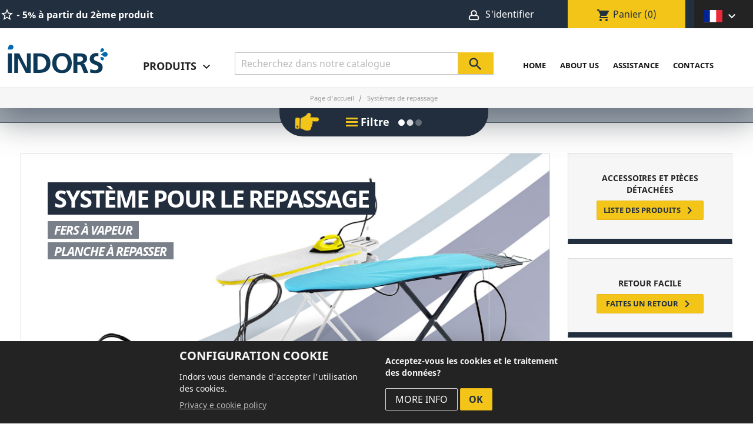

--- FILE ---
content_type: text/html; charset=utf-8
request_url: https://indors.fr/656-systmes-de-repassage
body_size: 19441
content:
<!doctype html>
<html lang="fr">

  <head>
    
       
  <meta charset="utf-8">


  <meta http-equiv="x-ua-compatible" content="ie=edge">



  <title>Systèmes de repassage de qualité professionnelle</title>
  <meta name="description" content="Système professionnel et de qualité pour le repassage et l&amp;#39;entretien des tissus et des vêtements, optimal pour un usage domestique et industriel. Découvrez les prix avantageux et notre offre. À l&amp;#39;intérieur">
  <meta name="keywords" content="">
  
        <link rel="canonical" href="https://indors.fr/656-systmes-de-repassage">
    
        



  <meta name="viewport" content="width=device-width, initial-scale=1">

<link rel="apple-touch-icon" sizes="57x57" href="https://indors.fr/img/fav/apple-icon-57x57.png">
<link rel="apple-touch-icon" sizes="60x60" href="https://indors.fr/img/fav/apple-icon-60x60.png">
<link rel="apple-touch-icon" sizes="72x72" href="https://indors.fr/img/fav/apple-icon-72x72.png">
<link rel="apple-touch-icon" sizes="76x76" href="https://indors.fr/img/fav/apple-icon-76x76.png">
<link rel="apple-touch-icon" sizes="114x114" href="https://indors.fr/img/fav/apple-icon-114x114.png">
<link rel="apple-touch-icon" sizes="120x120" href="https://indors.fr/img/fav/apple-icon-120x120.png">
<link rel="apple-touch-icon" sizes="144x144" href="https://indors.fr/img/fav/apple-icon-144x144.png">
<link rel="apple-touch-icon" sizes="152x152" href="https://indors.fr/img/fav/apple-icon-152x152.png">
<link rel="apple-touch-icon" sizes="180x180" href="https://indors.fr/img/fav/apple-icon-180x180.png">
<link rel="icon" type="image/png" sizes="192x192"  href="https://indors.fr/img/fav/android-icon-192x192.png">
<link rel="icon" type="image/png" sizes="32x32" href="https://indors.fr/img/fav/favicon-32x32.png">
<link rel="icon" type="image/png" sizes="96x96" href="https://indors.fr/img/fav/favicon-96x96.png">
<link rel="icon" type="image/png" sizes="16x16" href="https://indors.fr/img/fav/favicon-16x16.png">
<link rel="manifest" href="https://indors.fr/img/fav/manifest.json">
<meta name="msapplication-TileColor" content="#ffffff">
<meta name="msapplication-TileImage" content="https://indors.fr/img/fav/ms-icon-144x144.png">
<meta name="theme-color" content="#ffffff">

  <link rel="icon" type="image/vnd.microsoft.icon" href="https://indors.fr/img/favicon.ico?1634629866">
  <link rel="shortcut icon" type="image/x-icon" href="https://indors.fr/img/favicon.ico?1634629866">



    <link defer rel="stylesheet" href="https://indors.fr/themes/indors/assets/cache/theme-78c9d7361.css" type="text/css" media="all" >




  

  <script type="text/javascript">
        var prestashop = {"cart":{"products":[],"totals":{"total":{"type":"total","label":"Total","amount":0,"value":"1,00\u00a0\u20ac"},"total_including_tax":{"type":"total","label":"Total TTC","amount":0,"value":"1,00\u00a0\u20ac"},"total_excluding_tax":{"type":"total","label":"Total HT :","amount":0,"value":"1,00\u00a0\u20ac"}},"subtotals":{"products":{"type":"products","label":"Sous-total","amount":0,"value":"1,00\u00a0\u20ac"},"shipping":{"type":"shipping","label":"Livraison  <i>\u00e0 <strong>EU<\/strong><\/i> ","amount":0,"value":""},"tax":null,"discounts":null},"products_count":0,"summary_string":"0 articles","vouchers":{"allowed":1,"added":[]},"discounts":[],"minimalPurchase":15,"minimalPurchaseRequired":"Un montant total de 15,00\u00a0\u20ac HT minimum est requis pour valider votre commande. Le montant actuel de votre commande est de 1,00\u00a0\u20ac HT."},"currency":{"name":"Euro","iso_code":"EUR","iso_code_num":"978","sign":"\u20ac"},"customer":{"lastname":null,"firstname":null,"email":null,"birthday":null,"newsletter":null,"newsletter_date_add":null,"optin":null,"website":null,"company":null,"siret":null,"ape":null,"is_logged":false,"gender":{"type":null,"name":null},"addresses":[]},"language":{"name":"Fran\u00e7ais (French)","iso_code":"fr","locale":"fr-FR","language_code":"fr-fr","is_rtl":"0","date_format_lite":"d\/m\/Y","date_format_full":"d\/m\/Y H:i:s","id":2},"page":{"title":"","canonical":"https:\/\/indors.fr\/656-systmes-de-repassage","meta":{"title":"Syst\u00e8mes de repassage de qualit\u00e9 professionnelle","description":"Syst\u00e8me professionnel et de qualit\u00e9 pour le repassage et l&#39;entretien des tissus et des v\u00eatements, optimal pour un usage domestique et industriel. D\u00e9couvrez les prix avantageux et notre offre. \u00c0 l&#39;int\u00e9rieur","keywords":"","robots":"index"},"page_name":"category","body_classes":{"lang-fr":true,"lang-rtl":false,"country-IT":true,"currency-EUR":true,"layout-full-width":true,"page-category":true,"tax-display-enabled":true,"category-id-656":true,"category-Syst\u00e8mes de repassage":true,"category-id-parent-2":true,"category-depth-level-2":true},"admin_notifications":[]},"shop":{"name":"Indors","logo":"https:\/\/indors.fr\/img\/indorsfr-logo-16346298664.jpg","stores_icon":"https:\/\/indors.fr\/img\/logo_stores.png","favicon":"https:\/\/indors.fr\/img\/favicon.ico"},"urls":{"base_url":"https:\/\/indors.fr\/","current_url":"https:\/\/indors.fr\/656-systmes-de-repassage","shop_domain_url":"https:\/\/indors.fr","img_ps_url":"https:\/\/indors.fr\/img\/","img_cat_url":"https:\/\/indors.fr\/img\/c\/","img_lang_url":"https:\/\/indors.fr\/img\/l\/","img_prod_url":"https:\/\/indors.fr\/img\/p\/","img_manu_url":"https:\/\/indors.fr\/img\/m\/","img_sup_url":"https:\/\/indors.fr\/img\/su\/","img_ship_url":"https:\/\/indors.fr\/img\/s\/","img_store_url":"https:\/\/indors.fr\/img\/st\/","img_col_url":"https:\/\/indors.fr\/img\/co\/","img_url":"https:\/\/indors.fr\/themes\/indors\/assets\/img\/","css_url":"https:\/\/indors.fr\/themes\/indors\/assets\/css\/","js_url":"https:\/\/indors.fr\/themes\/indors\/assets\/js\/","pic_url":"https:\/\/indors.fr\/upload\/","pages":{"address":"https:\/\/indors.fr\/adresse","addresses":"https:\/\/indors.fr\/adresses","authentication":"https:\/\/indors.fr\/connexion","cart":"https:\/\/indors.fr\/panier","category":"https:\/\/indors.fr\/index.php?controller=category","cms":"https:\/\/indors.fr\/index.php?controller=cms","contact":"https:\/\/indors.fr\/nous-contacter","discount":"https:\/\/indors.fr\/reduction","guest_tracking":"https:\/\/indors.fr\/suivi-commande-invite","history":"https:\/\/indors.fr\/historique-commandes","identity":"https:\/\/indors.fr\/identite","index":"https:\/\/indors.fr\/","my_account":"https:\/\/indors.fr\/mon-compte","order_confirmation":"https:\/\/indors.fr\/confirmation-commande","order_detail":"https:\/\/indors.fr\/index.php?controller=order-detail","order_follow":"https:\/\/indors.fr\/suivi-commande","order":"https:\/\/indors.fr\/commande","order_return":"https:\/\/indors.fr\/index.php?controller=order-return","order_slip":"https:\/\/indors.fr\/avoirs","pagenotfound":"https:\/\/indors.fr\/page-introuvable","password":"https:\/\/indors.fr\/recuperation-mot-de-passe","pdf_invoice":"https:\/\/indors.fr\/index.php?controller=pdf-invoice","pdf_order_return":"https:\/\/indors.fr\/index.php?controller=pdf-order-return","pdf_order_slip":"https:\/\/indors.fr\/index.php?controller=pdf-order-slip","prices_drop":"https:\/\/indors.fr\/promotions","product":"https:\/\/indors.fr\/index.php?controller=product","search":"https:\/\/indors.fr\/recherche","sitemap":"https:\/\/indors.fr\/Plan du site","stores":"https:\/\/indors.fr\/magasins","supplier":"https:\/\/indors.fr\/fournisseur","register":"https:\/\/indors.fr\/connexion?create_account=1","order_login":"https:\/\/indors.fr\/commande?login=1"},"alternative_langs":[],"theme_assets":"\/themes\/indors\/assets\/","actions":{"logout":"https:\/\/indors.fr\/?mylogout="},"no_picture_image":{"bySize":{"small_default":{"url":"https:\/\/indors.fr\/img\/p\/fr-default-small_default.jpg","width":98,"height":98},"cart_default":{"url":"https:\/\/indors.fr\/img\/p\/fr-default-cart_default.jpg","width":125,"height":125},"home_default":{"url":"https:\/\/indors.fr\/img\/p\/fr-default-home_default.jpg","width":250,"height":250},"medium_default":{"url":"https:\/\/indors.fr\/img\/p\/fr-default-medium_default.jpg","width":452,"height":452},"large_default":{"url":"https:\/\/indors.fr\/img\/p\/fr-default-large_default.jpg","width":800,"height":800}},"small":{"url":"https:\/\/indors.fr\/img\/p\/fr-default-small_default.jpg","width":98,"height":98},"medium":{"url":"https:\/\/indors.fr\/img\/p\/fr-default-home_default.jpg","width":250,"height":250},"large":{"url":"https:\/\/indors.fr\/img\/p\/fr-default-large_default.jpg","width":800,"height":800},"legend":""}},"configuration":{"display_taxes_label":true,"display_prices_tax_incl":true,"is_catalog":false,"show_prices":true,"opt_in":{"partner":false},"quantity_discount":{"type":"price","label":"Prix \u200b\u200bunitaire"},"voucher_enabled":1,"return_enabled":0},"field_required":[],"breadcrumb":{"links":[{"title":"Page d'accueil","url":"https:\/\/indors.fr\/"},{"title":"Syst\u00e8mes de repassage","url":"https:\/\/indors.fr\/656-systmes-de-repassage"}],"count":2},"link":{"protocol_link":"https:\/\/","protocol_content":"https:\/\/"},"time":1763413980,"static_token":"0a33276b43cdc1170bfb039c5c0853de","token":"f21a1fe23b5397b4d2900bb57734a5b7","debug":false,"root_path":"\/var\/www\/vhosts\/indors.it\/httpdocs","shop_id":4,"ebayRating":"4.9","ebayTotalFeedback":"18967","trovaprezziRating":"4.5","trovaprezziTotalFeedback":"1073","gmbRating":"4.7","gmbTotalFeedback":"154","id_employee":"0"};
        var psemailsubscription_subscription = "https:\/\/indors.fr\/module\/ps_emailsubscription\/subscription";
      </script>






  <link href="//fonts.googleapis.com/css?family=Open+Sans:600,400,400i|Oswald:700" rel="stylesheet" type="text/css" media="all">

<style>
    </style>


      <link rel="alternate" hreflang="it" href="https://indors.it/656-sistemi-per-la-stiratura" />          
        <link rel="alternate" hreflang="en" href="https://indors.eu/656-systems-for-ironing" />
        <link rel="alternate" hreflang="fr" href="https://indors.fr/656-systmes-de-repassage" />
    
<script>

function getCookieValue(name) {
    const nameString = name + "=";
    const cookies = decodeURIComponent(document.cookie).split(';');
    for(let i = 0; i < cookies.length; i++) {
        let cookie = cookies[i].trim();
        if (cookie.indexOf(nameString) === 0) {
            return cookie.substring(nameString.length, cookie.length);
        }
    }
    return 0;
}
const cookie_eu = getCookieValue('cookie_ue');

window.dataLayer = window.dataLayer || [];
function gtag(){dataLayer.push(arguments);}

function allConsentGranted() {
  gtag('consent', 'update', {
    'ad_user_data': 'granted',
    'ad_personalization': 'granted',
    'ad_storage': 'granted',
    'analytics_storage': 'granted'
  });
}
function partialConsentGranted() {
  gtag('consent', 'update', {
    'ad_user_data': 'granted',
    'ad_personalization': 'granted',
    'ad_storage': 'denied',
    'analytics_storage': 'denied'
  });
}

gtag('consent', 'default', {
	'ad_storage': 'denied',
    'ad_user_data': 'denied',
    'ad_personalization': 'denied',
    'analytics_storage': 'denied'
});

advertising = getCookieValue('advertising');
if(advertising === '1'){
  setTimeout(allConsentGranted(), 3000);
} 

if (advertising === '0' ) {
  setTimeout(partialConsentGranted(), 3000);
}




</script>

 

<!-- Google tag (gtag.js) -->
<script defer src="https://www.googletagmanager.com/gtag/js?id=G-94H0PE2M16"></script>
<script>

  gtag('js', new Date());
  gtag('config', 'G-94H0PE2M16', {'allow_enhanced_conversions':true});
  gtag('config', 'AW-10900375520', {'allow_enhanced_conversions':true});
  function gtag_report_conversion(val_nome_SHA256, val_cognome_SHA256, val_email_SHA256,val_telefono_SHA256, val_citta, val_postal_code, val_country) {
  gtag('event', 'conversion', {
      'send_to': 'AW-10900375520/Wz-HCImpkLUZEOCP2s0o',
      'user_data': {
        'sha256_email_address': val_email_SHA256,
        'sha256_phone_number': val_telefono_SHA256,
        'address': {
            'sha256_first_name': val_nome_SHA256,
            'sha256_last_name': val_cognome_SHA256,
			      'city': val_citta,
            'postal_code': val_postal_code,
            'country': val_country
        }
    }
  });
  return false;
}

</script>






<!-- META PIXEL CODE - FACEBOOK -->

    
  </head>

  <body id="category" class="lang-fr country-it currency-eur layout-full-width page-category tax-display-enabled category-id-656 category-systemes-de-repassage category-id-parent-2 category-depth-level-2 is-desktop Stiratura">
  <!-- Google Tag Manager (noscript) -->
<noscript><iframe src="https://www.googletagmanager.com/ns.html?id=GTM-PBNW5JH"
height="0" width="0" style="display:none;visibility:hidden"></iframe></noscript>
<!-- End Google Tag Manager (noscript) -->

    
      
    

    <main>
      
              

      <header id="header">
        
          





    
      <div class="header-banner">
        
      </div>
    
    
      <nav class="header-nav">
        <div class="container">
          <div class="row">
            <div class="top-bar">
              <div class="col-md-5 col-xs-12">
                <div id="_desktop_contact_link">
  <div id="promos">
	              <i class="material-icons notranslate " translate="no">star_border</i> <span>- 5% à partir du 2ème produit</span> 
      </div>
</div>
              </div>
              <div class="col-md-7 right-nav">
                  <div id="_desktop_user_info" class="col-sm-6">
  <div class="user-info">
          <a href="https://indors.fr/mon-compte" title="Identifiez-vous" rel="nofollow">
            <img src="https://indors.fr/img/omino-animato.gif" alt="account" width="25" height="20"/>
        <span class="hidden-sm-down">S'identifier</span>
            </a>
      </div>
</div>
<div id="_desktop_cart" class="col-sm-4">
  <div class="blockcart cart-preview inactive" data-refresh-url="//indors.fr/module/ps_shoppingcart/ajax">
    <div class="header">
              <i class="material-icons notranslate  shopping-cart">shopping_cart</i>
        <span class="hidden-sm-down">Panier</span>
        <span class="cart-products-count">(0)</span>
          </div>
  </div>
</div>
<div id="language-setting" class="changeLanguage col-sm-2">
  <span>
                     <img src="https://indors.it/img/flags/Francese_flag.svg" width="32" height="22" alt="Francese"/>
      </span>
  <i class="material-icons notranslate ">&#xE313;</i>
</div>

              </div>
            </div>
            <div class="hidden-md-up text-sm-center mobile">
              <div class="float-xs-left" id="menu-icon-my">
                <i class="material-icons d-inline">&#xE5D2;</i>
              </div>
              <div class="float-xs-right" id="_mobile_cart"></div>
              <div class="float-xs-right" id="_mobile_user_info"></div>
              <div class="top-logo" id="_mobile_logo"></div>
              <div class="clearfix"></div>
            </div>
            
          </div>
        </div>
      </nav>
    


    
      <div class="header-top">
        <div class="container">
          <div class="row">
            <div class="col-sm-2 col-md-2">
                                    <a href="https://indors.fr/">
                      <img class="logo img-responsive" src="https://indors.it/img/logo.svg" width="170" height="40" alt="Indors">
                    </a>
                            </div>
            <div class="col-md-10 col-sm-12 position-static">
              


  <div class="menu js-top-menu position-static" id="_desktop_top_menu">
    <div class="main-products-menu">

      <span id="menu-products">Produits <i
          class="material-icons notranslate ">&#xE313;</i></span>
      <div class="popup-menu">
      <div class="menu-type-selection">
      <div class="col-xs-12 close-menu"><i class="material-icons notranslate">close</i></div>
      <div class="type-menu col-xs-12"><span class="select-sector-menu active"data-type="sector">Départements</span> <img src="https://indors.fr/img/alr.svg" width="10" height="10" alt="" /> <span data-type="alfabetic">Index Alphabétique</span><span data-type="brands">Marques</span></div>

    </div>
        <div class="clearfix"></div>
        <div id="products-main-menu">
          <div class="sector-menu-navigation"><span>..</span></div><ul class="sector-menu ul-level-1"><li class="sector level1" id="sector1"><span>Jardinage et Agriculture <i class="material-icons notranslate"></i></span><ul class="ul-level-2"><li class="sector level2" id="sector10"><span>Tonte de l'Herbe <i class="material-icons notranslate"></i></span><ul class="ul-level-3"><li class="category level3"><a href="https://indors.fr/148-dbroussailleuse-essence">Débroussailleuses</a></li><li class="category level3"><a href="https://indors.fr/889-debroussailleuses-forestieres">Débroussailleuses Forestières</a></li><li class="category level3"><a href="https://indors.fr/876-aerateur">Scarificateurs</a></li><li class="category level3"><a href="https://indors.fr/191-tondeuse-a-gazon">Tondeuses</a></li><li class="category level3"><a href="https://indors.fr/139-tondeuse-gazon-robotise">Tondeuses Robot</a></li><li class="category level3"><a href="https://indors.fr/886-trattorini-tagliaerba">Tracteurs Tondeuses</a></li></ul></li><li class="sector level2" id="sector11"><span>Bois et Arbustes <i class="material-icons notranslate"></i></span><ul class="ul-level-3"><li class="category level3"><a href="https://indors.fr/729-broyeurs-et-dechiqueteuses">Broyeurs de végétaux</a></li><li class="category level3"><a href="https://indors.fr/849-elagage">Elagage</a></li><li class="category level3"><a href="https://indors.fr/842-spaccalegna-professionale">Fendeuses à coin</a></li><li class="category level3"><a href="https://indors.fr/903-grappins-forestiers">Grapins Forestiers</a></li><li class="category level3"><a href="https://indors.fr/682-ebrancheurs-recolte-des-olives">Récolte des Olives</a></li><li class="category level3"><a href="https://indors.fr/908-coupe-buches">Scies sur Table</a></li><li class="category level3"><a href="https://indors.fr/206-souffleurs-et-aspirateurs-de-feuilles">Souffleurs de Feuilles</a></li><li class="category level3"><a href="https://indors.fr/185-taille-haies">Taille-haies</a></li><li class="category level3"><a href="https://indors.fr/145-trononneuses">Tronçonneuse</a></li></ul></li><li class="sector level2" id="sector12"><span>Irrigation et Pulvérisation <i class="material-icons notranslate"></i></span><ul class="ul-level-3"><li class="category level3"><a href="https://indors.fr/209-pompes-electriques-et-motopompes">Electropompes et Motopompes</a></li><li class="category level3"><a href="https://indors.fr/753-pompes-de-pulverisation-nebulisateurs-et-atomiseurs">Pulvérisateurs</a></li><li class="category level3"><a href="https://indors.fr/852-sulfuration">Sulfuration</a></li><li class="category level3"><a href="https://indors.fr/65-tuyaux-de-jardin-et-raccords-rapides">Tuyaux Jardin</a></li></ul></li><li class="sector level2" id="sector13"><span>Protection Individuelle (EPI) <i class="material-icons notranslate"></i></span><ul class="ul-level-3"><li class="category level3"><a href="https://indors.fr/821-bottes-anti-fortune-et-hobbyistes">Bottes</a></li><li class="category level3"><a href="https://indors.fr/208-casques-de-securite">Casques de Sécurité</a></li><li class="category level3"><a href="https://indors.fr/749-chaussures-de-securite">Chaussures de Sécurité</a></li><li class="category level3"><a href="https://indors.fr/863-gants-de-protection">Gants de Protection</a></li><li class="category level3"><a href="https://indors.fr/850-protection-respiratoire">Protection Respiratoire</a></li></ul></li><li class="sector level2" id="sector14"><span>Serres et Élevages <i class="material-icons notranslate"></i></span><ul class="ul-level-3"><li class="category level3"><a href="https://indors.fr/517-generateurs-de-chaleur-et-chauffages-industriels">Générateurs de chaleur</a></li><li class="category level3"><a href="https://indors.fr/531-parasols-chauffants-et-lampes-rayonnantes-infrarouges">Lampes Chauffantes</a></li></ul></li><li class="sector level2" id="sector15"><span>Manutention de Charges <i class="material-icons notranslate"></i></span><ul class="ul-level-3"><li class="category level3"><a href="https://indors.fr/896-caisses-de-transport">Caisses de Transport</a></li><li class="category level3"><a href="https://indors.fr/878-chariots-elevateurs-et-palans">Chariots Élévateurs</a></li><li class="category level3"><a href="https://indors.fr/903-grappins-forestiers">Grapins Forestiers</a></li><li class="category level3"><a href="https://indors.fr/885-rampes-de-chargement">Rampes de Chargement</a></li><li class="category level3"><a href="https://indors.fr/618-motobrouettes">Transporters Agricole</a></li><li class="category level3"><a href="https://indors.fr/718-treuils">Treuils</a></li></ul></li><li class="category level2"><a href="https://indors.fr/257-motobineuses-motoculteurs">Motobineuses et Motoculteurs</a></li><li class="category level2"><a href="https://indors.fr/906-traitement-moustiques">Traitement Moustiques</a></li></ul></li><li class="sector level1" id="sector2"><span>Nettoyage, Lavage, Désinfection <i class="material-icons notranslate"></i></span><ul class="ul-level-2"><li class="sector level2" id="sector16"><span>Nettoyage Intérieur <i class="material-icons notranslate"></i></span><ul class="ul-level-3"><li class="category level3"><a href="https://indors.fr/758-atomiseur-dsinfection">Appareil de désinfection</a></li><li class="category level3"><a href="https://indors.fr/18-aspirateur">Aspirateurs</a></li><li class="category level3"><a href="https://indors.fr/8-autolaveuses">Autolaveuse de sols</a></li><li class="category level3"><a href="https://indors.fr/495-balayeuses">Balayeuses</a></li><li class="category level3"><a href="https://indors.fr/478-nettoyeur-de-tapis-et-moquettes">Laveuses de moquette</a></li><li class="category level3"><a href="https://indors.fr/575-lustreuse-de-sols">Lustreuses de sols</a></li><li class="category level3"><a href="https://indors.fr/116-nettoyage-des-sols">Nettoyage des sols</a></li><li class="category level3"><a href="https://indors.fr/9-nettoyage-a-la-vapeur">Nettoyeurs à vapeur</a></li><li class="category level3"><a href="https://indors.fr/68-nettoyeurs-professionnels">Produits d'Entretient</a></li><li class="category level3"><a href="https://indors.fr/692-nettoyage-par-robot">Robots Aspirateurs</a></li></ul></li><li class="sector level2" id="sector17"><span>Nettoyage Extérieur <i class="material-icons notranslate"></i></span><ul class="ul-level-3"><li class="category level3"><a href="https://indors.fr/495-balayeuses">Balayeuses</a></li><li class="category level3"><a href="https://indors.fr/875-spazzaneve">Chasse-Neige</a></li><li class="category level3"><a href="https://indors.fr/895-nettoyeurs-de-plages">Nettoyeurs de Plages</a></li><li class="category level3"><a href="https://indors.fr/14-nettoyeurs-haute-pression">Nettoyeurs Haute Pression</a></li><li class="category level3"><a href="https://indors.fr/68-nettoyeurs-professionnels">Produits d'Entretient</a></li><li class="category level3"><a href="https://indors.fr/206-souffleurs-et-aspirateurs-de-feuilles">Souffleurs de Feuilles</a></li></ul></li><li class="sector level2" id="sector18"><span>Nettoyage Spécial <i class="material-icons notranslate"></i></span><ul class="ul-level-3"><li class="category level3"><a href="https://indors.fr/588-nettoyage-d-39-escalator">Nettoyage Escalators</a></li><li class="category level3"><a href="https://indors.fr/579-sabbiatura-criogenica">Nettoyage Neige Carbonique</a></li><li class="category level3"><a href="https://indors.fr/653-sablage-abrasif-sec-ou-humide">Sableuses Abrasives</a></li></ul></li><li class="category level2"><a href="https://indors.fr/24-lave-auto">Lave-Auto</a></li><li class="category level2"><a href="https://indors.fr/132-nettoyage-vitre-interne">Nettoyage Baies Vitrées</a></li><li class="category level2"><a href="https://indors.fr/67-nettoyage-photovoltaique-vitres">Nettoyage photovoltaïques </a></li></ul></li><li class="sector level1" id="sector3"><span>Industrie et Artisanat <i class="material-icons notranslate"></i></span><ul class="ul-level-2"><li class="sector level2" id="sector13"><span>Protection Individuelle (EPI) <i class="material-icons notranslate"></i></span><ul class="ul-level-3"><li class="category level3"><a href="https://indors.fr/821-bottes-anti-fortune-et-hobbyistes">Bottes</a></li><li class="category level3"><a href="https://indors.fr/208-casques-de-securite">Casques de Sécurité</a></li><li class="category level3"><a href="https://indors.fr/749-chaussures-de-securite">Chaussures de Sécurité</a></li><li class="category level3"><a href="https://indors.fr/863-gants-de-protection">Gants de Protection</a></li><li class="category level3"><a href="https://indors.fr/850-protection-respiratoire">Protection Respiratoire</a></li></ul></li><li class="sector level2" id="sector15"><span>Manutention de Charges <i class="material-icons notranslate"></i></span><ul class="ul-level-3"><li class="category level3"><a href="https://indors.fr/896-caisses-de-transport">Caisses de Transport</a></li><li class="category level3"><a href="https://indors.fr/878-chariots-elevateurs-et-palans">Chariots Élévateurs</a></li><li class="category level3"><a href="https://indors.fr/903-grappins-forestiers">Grapins Forestiers</a></li><li class="category level3"><a href="https://indors.fr/885-rampes-de-chargement">Rampes de Chargement</a></li><li class="category level3"><a href="https://indors.fr/618-motobrouettes">Transporters Agricole</a></li><li class="category level3"><a href="https://indors.fr/718-treuils">Treuils</a></li></ul></li><li class="sector level2" id="sector19"><span>Échelles et Échafaudages <i class="material-icons notranslate"></i></span><ul class="ul-level-3"><li class="category level3"><a href="https://indors.fr/884-echafaudage">Echafaudages Roulant</a></li><li class="category level3"><a href="https://indors.fr/728-escaliers-aluminium">Echelles en Aluminium et Acier</a></li></ul></li><li class="sector level2" id="sector20"><span>Air Comprimé <i class="material-icons notranslate"></i></span><ul class="ul-level-3"><li class="category level3"><a href="https://indors.fr/369-compresseur-air">Compresseur d'Air</a></li><li class="category level3"><a href="https://indors.fr/639-filtres-air-industriels">Filtres à Air</a></li><li class="category level3"><a href="https://indors.fr/843-Generatori-Azoto-Pneumatech">Générateur d'azote</a></li><li class="category level3"><a href="https://indors.fr/371-rservoir-d-air-comprim-vertical">Réservoirs à air comprimé</a></li><li class="category level3"><a href="https://indors.fr/370-scheur-air-comprim">Séchoirs Air Comprimé</a></li></ul></li><li class="sector level2" id="sector21"><span>Soudage <i class="material-icons notranslate"></i></span><ul class="ul-level-3"><li class="category level3"><a href="https://indors.fr/115-machine-de-soudage">Postes à Souder</a></li><li class="category level3"><a href="https://indors.fr/611-soudeuse-par-points-lectriques">Postes à Souder par Résistance</a></li></ul></li><li class="sector level2" id="sector18"><span>Nettoyage Spécial <i class="material-icons notranslate"></i></span><ul class="ul-level-3"><li class="category level3"><a href="https://indors.fr/588-nettoyage-d-39-escalator">Nettoyage Escalators</a></li><li class="category level3"><a href="https://indors.fr/579-sabbiatura-criogenica">Nettoyage Neige Carbonique</a></li><li class="category level3"><a href="https://indors.fr/653-sablage-abrasif-sec-ou-humide">Sableuses Abrasives</a></li></ul></li><li class="sector level2" id="sector22"><span>Systèmes de Repassage <i class="material-icons notranslate"></i></span><ul class="ul-level-3"><li class="category level3"><a href="https://indors.fr/656-systmes-de-repassage">Chaudières</a></li><li class="category level3"><a href="https://indors.fr/656-systmes-de-repassage">Fers à Repasser</a></li><li class="category level3"><a href="https://indors.fr/656-systmes-de-repassage">Lignes détachage</a></li><li class="category level3"><a href="https://indors.fr/656-systmes-de-repassage">Planche à Repasser</a></li></ul></li><li class="category level2"><a href="https://indors.fr/118-chargeur-de-batterie">Chargeur de Batterie</a></li><li class="category level2"><a href="https://indors.fr/209-pompes-electriques-et-motopompes">Electropompes et Motopompes</a></li><li class="category level2"><a href="https://indors.fr/912-equipement-atelier">Équipement d’atelier</a></li><li class="category level2"><a href="https://indors.fr/35-gnrateur-de-courant-gnrateur-onduleur">Générateurs Électrique</a></li><li class="category level2"><a href="https://indors.fr/14-nettoyeurs-haute-pression">Nettoyeurs Haute Pression</a></li><li class="category level2"><a href="https://indors.fr/901-troncatrici">Scies à Onglets</a></li><li class="category level2"><a href="https://indors.fr/902-segatrici">Scies à Ruban</a></li><li class="category level2"><a href="https://indors.fr/829-tours-eclairages-et-eclairage-industriel">Tours d'Éclairage et Illuminations</a></li></ul></li><li class="sector level1" id="sector4"><span>Bâtiment <i class="material-icons notranslate"></i></span><ul class="ul-level-2"><li class="sector level2" id="sector23"><span>Machines pour le Bâtiment <i class="material-icons notranslate"></i></span><ul class="ul-level-3"><li class="category level3"><a href="https://indors.fr/890-compacteurs-de-sol">Compacteurs de Sol</a></li><li class="category level3"><a href="https://indors.fr/911-escavatori">Excavateurs</a></li><li class="category level3"><a href="https://indors.fr/891-machines-lisser-beton">Machines à Lisser le Beton</a></li><li class="category level3"><a href="https://indors.fr/892-regles-vibrante-beton">Règles Vibrante à Béton</a></li><li class="category level3"><a href="https://indors.fr/893-scies-a-asphalte">Scies à Sol Béton</a></li><li class="category level3"><a href="https://indors.fr/894-vibreurs-a-beton">Vibreurs à Béton</a></li></ul></li><li class="sector level2" id="sector15"><span>Manutention de Charges <i class="material-icons notranslate"></i></span><ul class="ul-level-3"><li class="category level3"><a href="https://indors.fr/896-caisses-de-transport">Caisses de Transport</a></li><li class="category level3"><a href="https://indors.fr/878-chariots-elevateurs-et-palans">Chariots Élévateurs</a></li><li class="category level3"><a href="https://indors.fr/903-grappins-forestiers">Grapins Forestiers</a></li><li class="category level3"><a href="https://indors.fr/885-rampes-de-chargement">Rampes de Chargement</a></li><li class="category level3"><a href="https://indors.fr/618-motobrouettes">Transporters Agricole</a></li><li class="category level3"><a href="https://indors.fr/718-treuils">Treuils</a></li></ul></li><li class="sector level2" id="sector19"><span>Échelles et Échafaudages <i class="material-icons notranslate"></i></span><ul class="ul-level-3"><li class="category level3"><a href="https://indors.fr/884-echafaudage">Echafaudages Roulant</a></li><li class="category level3"><a href="https://indors.fr/728-escaliers-aluminium">Echelles en Aluminium et Acier</a></li></ul></li><li class="sector level2" id="sector13"><span>Protection Individuelle (EPI) <i class="material-icons notranslate"></i></span><ul class="ul-level-3"><li class="category level3"><a href="https://indors.fr/821-bottes-anti-fortune-et-hobbyistes">Bottes</a></li><li class="category level3"><a href="https://indors.fr/208-casques-de-securite">Casques de Sécurité</a></li><li class="category level3"><a href="https://indors.fr/749-chaussures-de-securite">Chaussures de Sécurité</a></li><li class="category level3"><a href="https://indors.fr/863-gants-de-protection">Gants de Protection</a></li><li class="category level3"><a href="https://indors.fr/850-protection-respiratoire">Protection Respiratoire</a></li></ul></li><li class="category level2"><a href="https://indors.fr/369-compresseur-air">Compresseur d'Air</a></li><li class="category level2"><a href="https://indors.fr/35-gnrateur-de-courant-gnrateur-onduleur">Générateurs Électrique</a></li><li class="category level2"><a href="https://indors.fr/14-nettoyeurs-haute-pression">Nettoyeurs Haute Pression</a></li><li class="category level2"><a href="https://indors.fr/901-troncatrici">Scies à Onglets</a></li><li class="category level2"><a href="https://indors.fr/902-segatrici">Scies à Ruban</a></li><li class="category level2"><a href="https://indors.fr/829-tours-eclairages-et-eclairage-industriel">Tours d'Éclairage et Illuminations</a></li></ul></li><li class="sector level1" id="sector5"><span>Chauffage <i class="material-icons notranslate"></i></span><ul class="ul-level-2"><li class="category level2"><a href="https://indors.fr/698-destratificatori-aria">Destratificateurs</a></li><li class="category level2"><a href="https://indors.fr/517-generateurs-de-chaleur-et-chauffages-industriels">Générateurs de chaleur</a></li><li class="category level2"><a href="https://indors.fr/531-parasols-chauffants-et-lampes-rayonnantes-infrarouges">Lampes Chauffantes</a></li><li class="category level2"><a href="https://indors.fr/822-parasols-chauffants">Parasols Chauffant</a></li><li class="category level2"><a href="https://indors.fr/881-recuperateurs-de-chaleur">Récupérateurs de Chaleur</a></li></ul></li><li class="sector level1" id="sector6"><span>Rafraîchissement <i class="material-icons notranslate"></i></span><ul class="ul-level-2"><li class="category level2"><a href="https://indors.fr/670-climatiseurs-et-purification">Climatiseurs</a></li><li class="category level2"><a href="https://indors.fr/537-refroidisseur-par-vaporation">Rafraichisseurs Evaporatifs</a></li><li class="category level2"><a href="https://indors.fr/538-systme-de-refroidissement-industriel">Refroidissement Industriel</a></li><li class="category level2"><a href="https://indors.fr/184-souffleur-professionnel">Souffleuses Professionnelles</a></li><li class="category level2"><a href="https://indors.fr/126-fan-professionnel">Ventilateurs Professionnels</a></li></ul></li><li class="sector level1" id="sector7"><span>Traitement de l'Air <i class="material-icons notranslate"></i></span><ul class="ul-level-2"><li class="category level2"><a href="https://indors.fr/41-dshumidificateurs-professionnels">Déshumidificateurs</a></li><li class="category level2"><a href="https://indors.fr/670-climatiseurs-et-purification">Epuration d'Air</a></li><li class="category level2"><a href="https://indors.fr/905-humidificateurs">Humidificateurs</a></li></ul></li><li class="sector level1" id="sector8"><span>Maison et Bricolage <i class="material-icons notranslate"></i></span><ul class="ul-level-2"><li class="sector level2" id="sector22"><span>Systèmes de Repassage <i class="material-icons notranslate"></i></span><ul class="ul-level-3"><li class="category level3"><a href="https://indors.fr/656-systmes-de-repassage">Chaudières</a></li><li class="category level3"><a href="https://indors.fr/656-systmes-de-repassage">Fers à Repasser</a></li><li class="category level3"><a href="https://indors.fr/656-systmes-de-repassage">Lignes détachage</a></li><li class="category level3"><a href="https://indors.fr/656-systmes-de-repassage">Planche à Repasser</a></li></ul></li><li class="sector level2" id="sector24"><span>Traitement de l'Air <i class="material-icons notranslate"></i></span><ul class="ul-level-3"><li class="category level3"><a href="https://indors.fr/41-dshumidificateurs-professionnels">Déshumidificateurs</a></li><li class="category level3"><a href="https://indors.fr/670-climatiseurs-et-purification">Epuration d'Air</a></li></ul></li><li class="sector level2" id="sector19"><span>Échelles et Échafaudages <i class="material-icons notranslate"></i></span><ul class="ul-level-3"><li class="category level3"><a href="https://indors.fr/884-echafaudage">Echafaudages Roulant</a></li><li class="category level3"><a href="https://indors.fr/728-escaliers-aluminium">Echelles en Aluminium et Acier</a></li></ul></li><li class="sector level2" id="sector25"><span>Électroménager <i class="material-icons notranslate"></i></span><ul class="ul-level-3"><li class="category level3"><a href="https://indors.fr/18-aspirateur">Aspirateurs</a></li><li class="category level3"><a href="https://indors.fr/8-autolaveuses">Autolaveuse de sols</a></li><li class="category level3"><a href="https://indors.fr/495-balayeuses">Balayeuses</a></li><li class="category level3"><a href="https://indors.fr/478-nettoyeur-de-tapis-et-moquettes">Laveuses de moquette</a></li><li class="category level3"><a href="https://indors.fr/575-lustreuse-de-sols">Lustreuses de sols</a></li><li class="category level3"><a href="https://indors.fr/9-nettoyage-a-la-vapeur">Nettoyeurs à vapeur</a></li><li class="category level3"><a href="https://indors.fr/692-nettoyage-par-robot">Robots Aspirateurs</a></li></ul></li><li class="sector level2" id="sector26"><span>Outils Électriques <i class="material-icons notranslate"></i></span><ul class="ul-level-3"><li class="category level3"><a href="https://indors.fr/118-chargeur-de-batterie">Chargeur de Batterie</a></li><li class="category level3"><a href="https://indors.fr/369-compresseur-air">Compresseur d'Air</a></li><li class="category level3"><a href="https://indors.fr/35-gnrateur-de-courant-gnrateur-onduleur">Générateurs Électrique</a></li><li class="category level3"><a href="https://indors.fr/115-machine-de-soudage">Postes à Souder</a></li><li class="category level3"><a href="https://indors.fr/611-soudeuse-par-points-lectriques">Postes à Souder par Résistance</a></li><li class="category level3"><a href="https://indors.fr/901-troncatrici">Scies à Onglets</a></li><li class="category level3"><a href="https://indors.fr/902-segatrici">Scies à Ruban</a></li></ul></li><li class="category level2"><a href="https://indors.fr/900-barbecue">Barbecue</a></li><li class="category level2"><a href="https://indors.fr/912-equipement-atelier">Équipement d’atelier</a></li><li class="category level2"><a href="https://indors.fr/68-nettoyeurs-professionnels">Produits d'Entretient</a></li></ul></li><li class="sector level1" id="sector9"><span>Offres et Promotions <i class="material-icons notranslate"></i></span><ul class="ul-level-2"><li class="category level2"><a href="https://indors.fr/91-offres-et-bonnes-affaires">Outlet</a></li><li class="category level2"><a href="https://indors.fr/672-promotions">Promotions</a></li></ul></li></ul>
        </div>
      </div>

    </div>
    <!-- Block search module TOP -->
<div id="search_widget" class="search-widget" data-search-controller-url="//indors.fr/recherche">
	<form method="get" action="//indors.fr/recherche">
		<input type="hidden" name="controller" value="search">
		<input type="text" name="s" value="" placeholder="Recherchez dans notre catalogue" aria-label="Recherchez" autocomplete="off">
		<button type="submit">
			<i class="material-icons notranslate  search">&#xE8B6;</i>
      <span class="hidden-xl-down">Recherchez</span>
		</button>
			</form>
	<div id="close-search-bar-mobile"><img src="https://indors.fr/img/doubleUpArrow.svg"  alt="Fermez"  width="7" height="10"/> Fermez</div>
</div>
<!-- /Block search module TOP -->

    
      <ul class="top-menu" id="top-menu"  data-depth="0">
      
        <li class="link" id="lnk-home">
                    <a class="dropdown-item" href="https://indors.fr"
            data-depth="0" >
                        Home
          </a>
                  </li>

      
        <li class="cms-page" id="cms-page-6">
                    <a class="dropdown-item" href="https://indors.fr/content/6-about-us"
            data-depth="0" >
                        About Us
          </a>
                  </li>

      
        <li class="cms-page" id="cms-page-17">
                    <a class="dropdown-item" href="https://indors.fr/content/17-assistance"
            data-depth="0" >
                        Assistance
          </a>
                  </li>

      
        <li class="cms-page" id="cms-page-23">
                    <a class="dropdown-item" href="https://indors.fr/content/23-contacts"
            data-depth="0" >
                        Contacts
          </a>
                  </li>

          </ul>
  
    <div class="clearfix"></div>
  </div>

              <div class="clearfix"></div>
            </div>
          </div>
          
        </div>
      </div>
      

      
    


         

        
         
              <nav data-depth="2" class="breadcrumb hidden-md-down">
    <ol itemscope itemtype="http://schema.org/BreadcrumbList">
      
                  
            <li itemprop="itemListElement" itemscope itemtype="https://schema.org/ListItem">
                              <a itemprop="item" href="https://indors.fr/"><span itemprop="name">Page d&#039;accueil</span></a>
                            <meta itemprop="position" content="1">
            </li>
          
                  
            <li itemprop="itemListElement" itemscope itemtype="https://schema.org/ListItem">
                              <span itemprop="name">Systèmes de repassage</span>
                            <meta itemprop="position" content="2">
            </li>
          
              
    </ol>
  </nav>
          
                                    <div class="filtro">
              <div class="arrow-right bounceRA"></div>
                <a>
                  <div id="filter-icon">
                    <span class="line"></span>
                    <span class="line"></span>
                    <span class="line"></span>
                  </div>
                  Filtre <strong class="qty"></strong>
                </a>
              </div>
                                 
      </header>
                         <div class="ra ">
                    <input type="hidden" id="tipo_prodotto" value="Stiratura"/>
                                          <div id="searchAdvanced">
    <form id="ricerca-avanzata">

        <fieldset class="col-xs-12 col-sm-6 tipologia">
            <legend>Typologie</legend>
            <div class="col-xs-12 col-sm-6">
                <label for="tipologia1">
                    <input type="checkbox" id="tipologia1" name="Ferro da Stiro" value="Ferro da Stiro" class="checker"
                        autocomplete="off">
                    Fer à Repasser</label>

                <label for="tipologia2">
                    <input type="checkbox" id="tipologia2" name="Asse da Stiro" value="Asse da Stiro" class="checker"
                        autocomplete="off">
                    Planche à Repasser</label>

                <label for="tipologia3">
                    <input type="checkbox" id="tipologia3" name="Solo Caldaia" value="Solo Caldaia" class="checker"
                        autocomplete="off">
                    Chaudière Seule</label>

                <label for="tipologia4">
                    <input type="checkbox" id="tipologia4" name="Smacchiatrice" value="Smacchiatrice" class="checker"
                        autocomplete="off">
                    Détacheuse</label>

                <label for="tipologia5">
                    <input type="checkbox" id="tipologia5" name="Pressa da Stiro" value="Pressa da Stiro"
                        class="checker" autocomplete="off">
                    Presse à Repasser</label>
            </div>
        </fieldset>

        <fieldset class="col-xs-12 col-sm-6 optional">
            <legend>Caractéristiques</legend>
            <div class="col-xs-12 col-sm-6">
                <label for="optional1" class="ferro">
                    <input type="checkbox" id="optional1" name="Caldaia Inox" value="Caldaia Inox" class="checker"
                        autocomplete="off">
                    Chaudière Inox</label>

                <label for="optional2" class="ferro">
                    <input type="checkbox" id="optional2" name="Manico Sughero" value="Manico Sughero" class="checker"
                        autocomplete="off">
                    Poignée en Liège</label>

                <label for="optional3" class="ferro">
                    <input type="checkbox" id="optional3" name="Stiro Verticale" value="Stiro Verticale" class="checker"
                        autocomplete="off">
                    Repassage Vertical</label>
                
                    <label for="optional4" class="asse ferro">
                    <input type="checkbox" id="optional4" name="Ricarica Continua" value="Ricarica Continua"
                        class="checker" autocomplete="off">
                    Ricarica Continua</label>

                <label for="optional5" class="asse">
                    <input type="checkbox" id="optional5" name="Piano Riscaldato" value="Piano Riscaldato"
                        class="checker" autocomplete="off">
                    Plancher Chauffant</label>

               

            </div>
            <div class="col-xs-12 col-sm-6">

            <label for="optional6" class="asse">
            <input type="checkbox" id="optional6" name="Aspirazione" value="Aspirazione" class="checker"
                autocomplete="off">
            Aspiration</label>

                <label for="optional7" class="asse">
                    <input type="checkbox" id="optional7" name="Soffiaggio" value="Soffiaggio" class="checker"
                        autocomplete="off">
                    Souffler</label>
                    
                <label for="optional8" class="asse">
                    <input type="checkbox" id="optional8" name="Piano Vaporizzante" value="Piano Vaporizzante"
                        class="checker" autocomplete="off">
                    Planche Vaporisante</label>
               
            </div>
        </fieldset>

        <fieldset class="col-xs-12 col-sm-6 marca">
            <legend>Marque</legend>
            <div class="col-xs-12 col-sm-4">
                <label for="marca1" class="">
                    <input type="checkbox" id="marca1" name="Battistella" value="Battistella" class="checker"
                        autocomplete="off">
                    Battistella</label>

                <label for="marca2" class="">
                    <input type="checkbox" id="marca2" name="Bieffe Farinelli" value="Bieffe Farinelli" class="checker"
                        autocomplete="off">
                    Bieffe Farinelli</label>

                <label for="marca3" class="">
                    <input type="checkbox" id="marca3" name="Elettropiù" value="Elettropiù" class="checker"
                        autocomplete="off">
                    Elettropiù</label>

                <label for="marca4" class="">
                    <input type="checkbox" id="marca4" name="Lelit" value="Lelit" class="checker" autocomplete="off">
                    Lelit</label>

                <label for="marca5" class="">
                    <input type="checkbox" id="marca5" name="Michelini" value="Michelini" class="checker"
                        autocomplete="off">
                    Michelini</label>

            </div>
            <div class="col-xs-12 col-sm-4">


                <label for="marca6" class="">
                    <input type="checkbox" id="marca6" name="Polti" value="Polti" class="checker" autocomplete="off">
                    Polti</label>

                <label for="marca7" class="">
                    <input type="checkbox" id="marca7" name="Sintesi" value="Sintesi" class="checker"
                        autocomplete="off">
                    Sintesi</label>

                <label for="marca8" class="">
                    <input type="checkbox" id="marca8" name="Stirolux" value="Stirolux" class="checker"
                        autocomplete="off">
                    Stirolux</label>
            </div>
        </fieldset>

        <fieldset class="col-xs-12 col-sm-6 slider slid-prev">
            <legend>Prix</legend>
            <span id="price"></span>
            <div id="slider-price" class="slid"></div>
            <label for="preventivo" class="ricPrev">Devis Inclus</label>
            <input type="checkbox" id="preventivo" checked="checked" />
        </fieldset>

        <fieldset class="col-xs-12 col-sm-6 slider ferro">
            <legend>Puissance Absorbée</legend>
            <div class="col-xs-12 col-sm-12">
                <span id="potenza"></span>
                <div id="slider-potenza" class="slid"></div>
            </div>
        </fieldset>

        <fieldset class="col-xs-12 col-sm-6 slider ferro">
            <legend>Pression</legend>
            <span id="pressione"></span>
            <div id="slider-pressione" class="slid"></div>
        </fieldset>

        <fieldset class="col-xs-12 col-sm-6 slider ferro">
            <legend>Réservoir</legend>
            <span id="serbatoio"></span>
            <div id="slider-serbatoio" class="slid"></div>
        </fieldset>
        <div class="clearfix"></div>
            <div class="ra-buttons">
            <div class="ra-button-accessory col-xs-12 col-sm-3 resetCategoryCookie">
                <a href="https://indors.fr/656-systmes-de-repassage"
                    class="categoria-principale accessoriRicerca btn btn-secondary"><i
                        class="material-icons notranslate ">navigate_before</i>Catégorie<img
                        src="https://indors.it/img/house-solid.png">
                </a>
            </div>

            <div class="col-xs-12 col-sm-3">
                <a class="azzera-filtri accessoriRicerca btn btn-secondary">Elimine les filtres</a>
            </div>
            <div class="col-xs-12 col-sm-3 showResults">
                <a rel="nofollow" id="recScrollPosition" href="https://indors.fr/873-ra?tipo_prodotto=Stiratura&run=1"
                    class=" btn btn-primary">Visualise <strong class="qty"></strong></a>
            </div>
                            <div class="ra-button-accessory col-xs-12 col-sm-3 resetCategoryCookie">
                    <a href="https://indors.fr/879-accessori-stiratura"
                        class="accessoriRicerca btn btn-secondary"><img
                            src="https://indors.it/img/gear-solid.png">Accessoires <i
                            class="material-icons notranslate "></i></a>
                </div>
                    </div>
        <div class="clearfix"></div>
    
    </form>
</div> 
                                      </div>    
        
      
      <section id="wrapper">
	  	
        	
<aside id="notifications">
  <div class="container">
    
    
    
      </div>
</aside>
 
      	
		 
        <div class="container container-wrap">
         

          

          
  <div id="content-wrapper">
    
    
 
  <section id="main">



    
    
<div id="js-product-list-header" class="masterCategory" >
            <div class="block-category card card-block">
            <div class="block-category-inner">
                <div id="category-description" class="text-muted ">
                                            <div class="slider-category">
                            <div class="col-md-12 col-lg-9">
                                                                    <div class="owl-carousel owl-carousel1">
                                                                                    <div class="item">
                                                <h2>
                                                    <span class="title-slide">Système pour le Repassage</span><br />
                                                    <span class="subtitle-slide"><span>Fers à vapeur</span><br/><span>Planche à repasser</span></span>
                                                </h2>
                                                <img src="https://indors.fr/img/slide/desktop/stiratura.jpg" alt="Stiratura"
                                                    width="800" height="426" />
                                            </div>
                                                                            </div>

                                                            </div>
                            <div class="col-md-12 col-lg-3 banner-home banner-home-category">
                                                                                                    <div class="block-link-categories">
                                        <div>Accessoires et pièces détachées</div>
                                        <a
                                            href="https://indors.fr/879-accessori-stiratura"><button
                                                class="btn btn-primary"> Liste des produits <i
                                                    class="material-icons notranslate "></i> </button></a>
                                    </div>
                                                                                                    <div class="block-link-categories">
                                        <div>Retour facile</div>
                                        <a href="https://indors.fr/content/21-richiesta-di-reso-o-sostituzione"><button
                                                class="btn btn-primary"> Faites un retour <i
                                                    class="material-icons notranslate "></i> </button></a>
                                    </div>
                                                                <div class="block-link-categories">
                                    <div>Service après-vente</div>
                                    <a href="https://indors.fr/content/16-servizio-assistenza-e-riparazione"><button
                                            class="btn btn-primary"> Demandez de l'aide <i
                                                class="material-icons notranslate "></i></button></a>
                                </div>

                            </div>
                        </div>
                    
                    
                    
                    

                                            <div class="category-text-only-mask">
                            <div class="category-text-only">
                                <div class="multi">
<h1>Comment choisir le fer? Guide pour choisir le meilleur fer pour vous</h1>
<p style="text-align: justify;">Dans ce guide, nous vous expliquerons quel fer choisir en fonction de vos besoins, allant des fers domestiques à ceux à usage professionnel et/ou industriel.</p>
<p style="text-align: justify;">Vous découvrirez quelles sont les différences entre les différents modèles de fer existants, quelles caractéristiques il est essentiel de prendre en considération lors du choix et comment choisir le fer en fonction de l'utilisation qui en est faite.Systèmes de repassage</p>
<p style="text-align: justify;"><img src="https://indors.it/img/cms/Landingpage/656-Sistemi stiratura/ferri-da-stiro-indors-FR.jpg" alt="Comment choisir le fer à repasser? Systèmes de repassage " width="1313" height="200" /></p>
<p style="text-align: justify;">Les systèmes de repassage se distinguent principalement entre les fers à réservoir interne et les fers à chaudière externe.</p>
<h2 style="text-align: justify;">Fers standards sans chaudière</h2>
<div class="due">
<p style="text-align: justify;">Les fers sans chaudière, c'est-à-dire ceux avec réservoir interne intégré, sont constitués d'un seul bloc. Dans ce cas, le fer comprend, à l'intérieur, le réservoir d'eau et la chambre à vapeur et les boutons de commande sont positionnés sur le fer lui-même. Cela permet un encombrement réduit et une plus grande facilité d'utilisation mais cela équivaut à moins de puissance, une moindre quantité de vapeur produite et une moindre capacité en eau ce qui se traduit par une autonomie d'utilisation limitée. <br />Ce sont des fers à repasser adaptés à un usage domestique dans le cas de petites quantités d'articles à repasser.</p>
</div>
<div class="due">
<p><img src="https://indors.it/img/cms/Landingpage/656-Sistemi stiratura/ferro-da-stiro-senza-caldaia.jpg" alt="ferro da stiro senza caldaia quale scegliere" width="400" height="400" /></p>
</div>
<h2 style="text-align: justify;">Fers à repasser avec chaudière</h2>
<div class="due">
<p style="text-align: justify;">Le fer à repasser avec chaudière est plus grand, équipé d'un réservoir d'eau externe et a par conséquent une plus grande capacité et une plus grande production de vapeur à haute puissance. Ce sont des fers avec des résultats professionnels. Si vous recherchez le meilleur fer à repasser pour de grandes quantités de vêtements capable d'éliminer parfaitement les plis et de donner des résultats impeccables, un fer à repasser avec chaudière est le bon choix pour vous. Grâce à la présence d'une chaudière externe, une fois la température de l'eau atteinte, elle restera la même pendant toute la durée des travaux, en maintenant la même pression correcte. De plus, comme l'eau se trouve dans le réservoir séparé et non à l'intérieur du fer, le poids est très faible, nécessitant moins d'effort.</p>
</div>
<div class="due">
<p><img src="https://indors.it/img/cms/Landingpage/656-Sistemi stiratura/ferro-da-stiro-con-caldaia.jpg" alt="" width="400" height="400" /></p>
</div>
<h2 style="text-align: justify;">Fers froids</h2>
<p style="text-align: justify;">Ce type de fer à repasser est équipé d'un grand réservoir séparé qui pompe l'eau directement vers la plaque, la transformant immédiatement en vapeur grâce au contact avec la haute température de la plaque elle-même. Il n'y a donc pas de chaudière mais une chambre de vaporisation qui utilise de l'eau froide.</p>
<h2 style="text-align: justify;">Fer vertical</h2>
<p style="text-align: justify;">Ce sont des fers à vapeur qui permettent de repasser les vêtements tout en les gardant accrochés aux cintres. Ce type de fers est idéal pour ceux qui n'aiment pas particulièrement le repassage et qui préfèrent la rapidité et la praticité à l'élimination totale des faux plis. En effet, s'il est vrai que d'une part les résultats sont inférieurs au repassage sur planche, ces fers sont légers et compacts et permettent de repasser simplement et sans effort.</p>
<h2 style="text-align: justify;">Quels types de fer à vapeur avec chaudière existe-t-il?</h2>
<p style="text-align: justify;">Les fers à chaudières externes peuvent être divisés en trois catégories:</p>
<ul>
<li><strong>Fer à repasser à pression</strong>: ces machines à repasser ont un capuchon supérieur de sécurité qui maintient la pression constante et offre environ 4 heures de travail continu.</li>
<li><strong>Fer à recharge continue</strong>: ce sont des fers à autonomie illimitée car il est possible de recharger le réservoir d'eau chaque fois que nécessaire sans le débrancher ni attendre que la température soit à nouveau atteinte.</li>
</ul>
<h2 style="text-align: justify;">Éléments à considérer lors du choix du meilleur fer</h2>
<p style="text-align: justify;">Les caractéristiques à analyser pour choisir le fer le plus adapté à votre utilisation sont :</p>
<ul>
<li><strong>PUISSANCE DU FER</strong> : elle est normalement exprimée en Watts et plus elle est élevée, plus elle garantit un bon débit de vapeur et par conséquent de meilleurs résultats ;</li>
<li><strong>CAPACITÉ DU RÉSERVOIR</strong></li>
<li><strong>ARRÊT AUTOMATIQUE</strong> en cas d'inactivité du fer, économisant de l'énergie et évitant les accidents.</li>
<li><strong>RÉGULATION DE LA TEMPÉRATURE</strong></li>
<li><strong>PUISSANCE VAPEUR</strong> : plus la pression de vapeur est élevée, plus les plis seront facilement éliminés des vêtements, même les plus tenaces ;</li>
<li><strong>FONCTION ANTI-CALCAIRE :</strong> pour éviter que le calcaire n'endommage le fer ;</li>
<li><strong>PLAQUE ET TROUS</strong> : le nombre et l'homogénéité des trous permettent de repasser plus en douceur tandis que quelques trous, proches de la pointe du fer, seront très utiles pour une précision dans le détail.</li>
<li><strong>MATÉRIEL ET CONFORMATION DU MANCHE</strong> : le meilleur manche est sans aucun doute celui en liège car il est plus léger et plus sûr car il isole de la chaleur et protège contre la surchauffe, se conservant mieux dans le temps. Une poignée ergonomique vous permet de ne pas fatiguer votre poignet lors du repassage.</li>
</ul>
</div>
                            </div>
                        </div>
                                                    <span id="continue-reading">... Tout lire</span>
                                            
                                                                        <!-- Subcategories -->
                            <div id="subcategories">
                                                                                                            <div  id="masterCategory"  class="masterCategory col-xs-12 col-sm-12 col-md-12"> 
    <div class="col-xs-12 col-sm-12 col-md-8">
        <h3>Typologie</h3>
        <ul class="clearfix">
            <li class="tipologiaStatic col-xs-4 col-sm-2 col-md-2" data="Ferro da Stiro">
            <div class="subcategory-image">
                <img class="replace-2x" src="https://indors.it/img/ferri-stiro.jpg" alt="Ferro da Stiro"/>
            </div>
            <h5><a>Fer à Repasser</a></h5>
            </li>       
            <li class="tipologiaStatic col-xs-4 col-sm-2 col-md-2" data="Asse da Stiro">
                <div class="subcategory-image">
                    <img class="replace-2x" src="https://indors.it/img/assi-stiro.jpg" alt="Asse da Stiro"/>
                </div>
                <h5><a>Planche à Repasser</a></h5>
            </li>
            <li class="tipologiaStatic col-xs-4 col-sm-2 col-md-2" data="Solo Caldaia">
                <div class="subcategory-image">
                    <img class="replace-2x" src="https://indors.it/img/solo-caldaia.jpg" alt="Caldaia per Stiro"/>
                </div>
                <h5><a>Chaudière Seule</a></h5>
            </li>
            <li class="tipologiaStatic col-xs-4 col-sm-2 col-md-2" data="Smacchiatrice">
                <div class="subcategory-image">
                    <img class="replace-2x" src="https://indors.it/img/smacchiatrice.jpg" alt="Smacchiatrici"/>
                </div>
                <h5><a>Détacheuse</a></h5>
            </li>
            <li class="tipologiaStatic col-xs-4 col-sm-2 col-md-2" data="Pressa da Stiro">
                <div class="subcategory-image">
                    <img class="replace-2x" src="https://indors.it/img/pressa-stiro.jpg" alt="Pressa da Stiro"/>
                </div>
                <h5><a>Presse à Repasser</a></h5>
            </li>
        </ul>
    </div>

    <div class="col-xs-12 col-sm-12 col-md-4 accessori-ra hidden-md-down">
        <span class="accessory-row">&nbsp;</span>
        <ul class="clearfix">       
            <li class="col-xs-12 col-sm-12 col-md-12">
            <div class="subcategory-image">
                <img class="lazyload replace-2x" src="https://indors.it/img/accessory.svg" alt="Accessory"/>
            </div>
            <a href="https://indors.fr/879-accessori-stiratura"><button class="btn btn-primary"> Accessoires<i class="material-icons notranslate " style="transform: matrix(1, 0, 0, 1, 0, 0);"></i> </button></a>                      
            </li> 
        </ul>
    </div>

  

    <div class="col-xs-12 col-sm-12 col-md-12 produttori">
        <h3>Producteurs</h3>
        <ul class="clearfix produttori">
        <li class="produttoreStatic col-xs-4 col-sm-3 col-md-2" data="Battistella">
                <div class="subcategory-image">
                    <img class="replace-2x" src="https://indors.it/img/logo-battistella.jpg" alt="Sistemi Stiratura Battistella"/>
                </div>
            </li>
            <li class="produttoreStatic col-xs-4 col-sm-3 col-md-2" data="Bieffe Farinelli">
                <div class="subcategory-image">
                    <img class="replace-2x" src="https://indors.it/img/logo-bieffe-farinelli.jpg" alt="Sistemi Stiratura Bieffe Farinelli"/>
                </div>
            </li>
            <li class="produttoreStatic col-xs-4 col-sm-3 col-md-2" data="Elettropiù">
                <div class="subcategory-image">
                    <img class="replace-2x" src="https://indors.it/img/logo-elettropiu.jpg" alt="Sistemi Stiratura Elettropiù"/>
                </div>
            </li>    
            <li class="produttoreStatic col-xs-4 col-sm-3 col-md-2" data="Lelit">
                <div class="subcategory-image">
                    <img class="replace-2x" src="https://indors.it/img/logo-lelit.jpg" alt="Sistemi Stiratura Lelit"/>
                </div>
            </li>
            <li class="produttoreStatic col-xs-4 col-sm-3 col-md-2" data="Michelini">
            <div class="subcategory-image">
                <img class="replace-2x" src="https://indors.it/img/logo-michelini.jpg" alt="Sistemi Stiratura Michelini"/>
            </div>
        </li>
            <li class="produttoreStatic col-xs-4 col-sm-3 col-md-2" data="Polti">
                <div class="subcategory-image">
                    <img class="replace-2x" src="https://indors.it/img/logo-polti.jpg" alt="Sistemi Stiratura Polti"/>
                </div>
            </li>
            <li class="produttoreStatic col-xs-4 col-sm-3 col-md-2" data="Sintesi">
                <div class="subcategory-image">
                    <img class="replace-2x" src="https://indors.it/img/logo-sintesi.jpg" alt="Sistemi Stiratura Sintesi"/>
                </div>
            </li>
            <li class="produttoreStatic col-xs-4 col-sm-3 col-md-2" data="Stirolux">
                <div class="subcategory-image">
                    <img class="replace-2x" src="https://indors.it/img/logo-stirolux.jpg" alt="Sistemi Stiratura Stirolux"/>
                </div>
            </li>
        </ul>
    </div> 
</div>

<div class="col-xs-12 col-sm-12 col-md-4 accessori-ra hidden-md-up">
                       
    <ul class="clearfix">       
        <li class="col-xs-12 col-sm-12 col-md-12">
        <div class="subcategory-image">
            <img class="lazyload replace-2x" src="https://indors.it/img/accessory.svg" alt="Accessory"/>
        </div>
        <a href="https://indors.fr/879-accessori-stiratura"><button class="btn btn-primary"> Accessoires<i class="material-icons notranslate " style="transform: matrix(1, 0, 0, 1, 0, 0);"></i> </button></a>                             
        </li> 
    </ul>
</div>



  <h3 class="bs">Les plus Vendus</h3>
                        <div class="owl-carousel owl-carousel2 products rowBS  productsRootCategoryBestSales">
                            

         
    
    
<div itemprop="itemListElement" itemscope itemtype="http://schema.org/ListItem" class="product">
  <meta itemprop="position" content="0" />  <meta itemprop="url" content="https://indors.fr/systmes-de-repassage/7483-generateur-de-vapeur-vaporino-en-acier-inoxydable.html" />
  <article class="product-miniature js-product-miniature" data-id-product="7483" data-id-product-attribute="0"   itemprop="item" itemscope itemtype="http://schema.org/Product" >
    <div class="thumbnail-container">
      
                  <a href="https://indors.fr/systmes-de-repassage/7483-generateur-de-vapeur-vaporino-en-acier-inoxydable.html" class="thumbnail product-thumbnail">
                      <img itemprop="image" 
              data-src="https://indors.fr/30097-home_default/generateur-de-vapeur-vaporino-en-acier-inoxydable.jpg"
              class="lazyload"
              alt="Battistella Vaporino Inox..."
              data-full-size-image-url="https://indors.fr/30097-large_default/generateur-de-vapeur-vaporino-en-acier-inoxydable.jpg"
              />
          </a>
              

      <div class="product-description">
        
                              <h2 class="h3 product-title" itemprop="name"><a href="https://indors.fr/systmes-de-repassage/7483-generateur-de-vapeur-vaporino-en-acier-inoxydable.html" itemprop="url" content="https://indors.fr/systmes-de-repassage/7483-generateur-de-vapeur-vaporino-en-acier-inoxydable.html">Battistella Vaporino Inox Maxi<br/>Générateur de vapeur pour repassage</a></h2>
                    
            <div class="description-short-list">
              Chaudière de 1,3 kW<br /> <span>2,8 bars - 2,3 L</span><br /><br />
            </div>
            <div class="clearfix">&nbsp;</div>
        

        

        
         
                      <div class="product-price-and-shipping">
             <span class="price" aria-label="Prix">239,00 €</span>
                              

                <span class="regular-price" aria-label="Prix ​​habituel">259,00 €</span>
                                  <span class="discount-amount discount-product">-20,00 €</span>
                              
              
             

             
              <form action="https://indors.fr/panier" method="post">
                  <input type="hidden" name="token" value="0a33276b43cdc1170bfb039c5c0853de">
                  <input type="hidden" value="7483" name="id_product">
                  <input type="hidden" name="qty" value="1">





                                                      <button data-button-action="add-to-cart" class="btn btn-primary"><i class="material-icons notranslate ">shopping_cart</i> Ajoutez</button>
                                  
                             
              </form>
              <div itemprop="offers" itemscope itemtype="http://schema.org/Offer" class="invisible">
                <meta itemprop="priceCurrency" content="EUR" />
                <meta itemprop="price" content="239" />
              </div>

              

              
            </div>
                              

        
                 
      </div>

      
         </div>
  </article>
</div>

    
    
    
<div itemprop="itemListElement" itemscope itemtype="http://schema.org/ListItem" class="product">
  <meta itemprop="position" content="1" />  <meta itemprop="url" content="https://indors.fr/systmes-de-repassage/5632-lelit-ps326-fer-boiler-1400-w.html" />
  <article class="product-miniature js-product-miniature" data-id-product="5632" data-id-product-attribute="0"   itemprop="item" itemscope itemtype="http://schema.org/Product" >
    <div class="thumbnail-container">
      
                  <a href="https://indors.fr/systmes-de-repassage/5632-lelit-ps326-fer-boiler-1400-w.html" class="thumbnail product-thumbnail">
                      <img itemprop="image" 
              data-src="https://indors.fr/20717-home_default/lelit-ps326-fer-boiler-1400-w.jpg"
              class="lazyload"
              alt="Lelit PS326 Giorgio -..."
              data-full-size-image-url="https://indors.fr/20717-large_default/lelit-ps326-fer-boiler-1400-w.jpg"
              />
          </a>
              

      <div class="product-description">
        
                              <h2 class="h3 product-title" itemprop="name"><a href="https://indors.fr/systmes-de-repassage/5632-lelit-ps326-fer-boiler-1400-w.html" itemprop="url" content="https://indors.fr/systmes-de-repassage/5632-lelit-ps326-fer-boiler-1400-w.html">Lelit PS326 Giorgio<br/>Chaudière en fer 1400 W</a></h2>
                    
            <div class="description-short-list">
              Chaudière 1,4 kW<br /> 5,5 bars - 2,5 L
            </div>
            <div class="clearfix">&nbsp;</div>
        

        

        
         
                      <div class="product-price-and-shipping">
             <span class="price" aria-label="Prix">349,00 €</span>
              
              
             

             
              <form action="https://indors.fr/panier" method="post">
                  <input type="hidden" name="token" value="0a33276b43cdc1170bfb039c5c0853de">
                  <input type="hidden" value="5632" name="id_product">
                  <input type="hidden" name="qty" value="1">





                                                      <button data-button-action="add-to-cart" class="btn btn-primary"><i class="material-icons notranslate ">shopping_cart</i> Ajoutez</button>
                                  
                             
              </form>
              <div itemprop="offers" itemscope itemtype="http://schema.org/Offer" class="invisible">
                <meta itemprop="priceCurrency" content="EUR" />
                <meta itemprop="price" content="349" />
              </div>

              

              
            </div>
                              

        
                 
      </div>

      
         </div>
  </article>
</div>

    
    
    
<div itemprop="itemListElement" itemscope itemtype="http://schema.org/ListItem" class="product">
  <meta itemprop="position" content="2" />  <meta itemprop="url" content="https://indors.fr/systmes-de-repassage/5441-lelit-pa71n-planche-a-repasser-3-fonctions.html" />
  <article class="product-miniature js-product-miniature" data-id-product="5441" data-id-product-attribute="0"   itemprop="item" itemscope itemtype="http://schema.org/Product" >
    <div class="thumbnail-container">
      
                  <a href="https://indors.fr/systmes-de-repassage/5441-lelit-pa71n-planche-a-repasser-3-fonctions.html" class="thumbnail product-thumbnail">
                      <img itemprop="image" 
              data-src="https://indors.fr/19877-home_default/lelit-pa71n-planche-a-repasser-3-fonctions.jpg"
              class="lazyload"
              alt="Lelit PA71N - Asse da Stiro 3 funzioni"
              data-full-size-image-url="https://indors.fr/19877-large_default/lelit-pa71n-planche-a-repasser-3-fonctions.jpg"
              />
          </a>
              

      <div class="product-description">
        
                              <h2 class="h3 product-title" itemprop="name"><a href="https://indors.fr/systmes-de-repassage/5441-lelit-pa71n-planche-a-repasser-3-fonctions.html" itemprop="url" content="https://indors.fr/systmes-de-repassage/5441-lelit-pa71n-planche-a-repasser-3-fonctions.html">Lelit PA71N<br/>Table à repasser 3 fonctions</a></h2>
                    
            <div class="description-short-list">
              124 x 40 cm<br /> Chauffé<br /> Soufflage / Aspiration
            </div>
            <div class="clearfix">&nbsp;</div>
        

        

        
         
                      <div class="product-price-and-shipping">
             <span class="price" aria-label="Prix">349,00 €</span>
              
              
             

             
              <form action="https://indors.fr/panier" method="post">
                  <input type="hidden" name="token" value="0a33276b43cdc1170bfb039c5c0853de">
                  <input type="hidden" value="5441" name="id_product">
                  <input type="hidden" name="qty" value="1">





                                                      <button data-button-action="add-to-cart" class="btn btn-primary"><i class="material-icons notranslate ">shopping_cart</i> Ajoutez</button>
                                  
                             
              </form>
              <div itemprop="offers" itemscope itemtype="http://schema.org/Offer" class="invisible">
                <meta itemprop="priceCurrency" content="EUR" />
                <meta itemprop="price" content="349" />
              </div>

              

              
            </div>
                              

        
                 
      </div>

      
         </div>
  </article>
</div>

    
    
    
<div itemprop="itemListElement" itemscope itemtype="http://schema.org/ListItem" class="product">
  <meta itemprop="position" content="3" />  <meta itemprop="url" content="https://indors.fr/systmes-de-repassage/2938-repassage-a-la-vapeur-bieffe-farinelli-super-vapor-plus-white.html" />
  <article class="product-miniature js-product-miniature" data-id-product="2938" data-id-product-attribute="0"   itemprop="item" itemscope itemtype="http://schema.org/Product" >
    <div class="thumbnail-container">
      
                  <a href="https://indors.fr/systmes-de-repassage/2938-repassage-a-la-vapeur-bieffe-farinelli-super-vapor-plus-white.html" class="thumbnail product-thumbnail">
                      <img itemprop="image" 
              data-src="https://indors.fr/30383-home_default/repassage-a-la-vapeur-bieffe-farinelli-super-vapor-plus-white.jpg"
              class="lazyload"
              alt="Bieffe Farinelli Super..."
              data-full-size-image-url="https://indors.fr/30383-large_default/repassage-a-la-vapeur-bieffe-farinelli-super-vapor-plus-white.jpg"
              />
          </a>
              

      <div class="product-description">
        
                              <h2 class="h3 product-title" itemprop="name"><a href="https://indors.fr/systmes-de-repassage/2938-repassage-a-la-vapeur-bieffe-farinelli-super-vapor-plus-white.html" itemprop="url" content="https://indors.fr/systmes-de-repassage/2938-repassage-a-la-vapeur-bieffe-farinelli-super-vapor-plus-white.html">Bieffe Farinelli Super Vapor Plus Blanc<br/>Repassage à la vapeur</a></h2>
                    
            <div class="description-short-list">
              Chaudière 0,9 kW<br /> 3 barres - 2,4 L<br /><br />
            </div>
            <div class="clearfix">&nbsp;</div>
        

        

        
         
                      <div class="product-price-and-shipping">
             <span class="price" aria-label="Prix">286,00 €</span>
              
              
             

             
              <form action="https://indors.fr/panier" method="post">
                  <input type="hidden" name="token" value="0a33276b43cdc1170bfb039c5c0853de">
                  <input type="hidden" value="2938" name="id_product">
                  <input type="hidden" name="qty" value="1">





                                                      <button data-button-action="add-to-cart" class="btn btn-primary"><i class="material-icons notranslate ">shopping_cart</i> Ajoutez</button>
                                  
                             
              </form>
              <div itemprop="offers" itemscope itemtype="http://schema.org/Offer" class="invisible">
                <meta itemprop="priceCurrency" content="EUR" />
                <meta itemprop="price" content="286" />
              </div>

              

              
            </div>
                              

        
                 
      </div>

      
         </div>
  </article>
</div>

    
    
    
<div itemprop="itemListElement" itemscope itemtype="http://schema.org/ListItem" class="product">
  <meta itemprop="position" content="4" />  <meta itemprop="url" content="https://indors.fr/systmes-de-repassage/5545-polti-vaporella-2h-repassage-vapeur-professionnel.html" />
  <article class="product-miniature js-product-miniature" data-id-product="5545" data-id-product-attribute="0"   itemprop="item" itemscope itemtype="http://schema.org/Product" >
    <div class="thumbnail-container">
      
                  <a href="https://indors.fr/systmes-de-repassage/5545-polti-vaporella-2h-repassage-vapeur-professionnel.html" class="thumbnail product-thumbnail">
                      <img itemprop="image" 
              data-src="https://indors.fr/20433-home_default/polti-vaporella-2h-repassage-vapeur-professionnel.jpg"
              class="lazyload"
              alt="Polti Vaporella 2H Professional "
              data-full-size-image-url="https://indors.fr/20433-large_default/polti-vaporella-2h-repassage-vapeur-professionnel.jpg"
              />
          </a>
              

      <div class="product-description">
        
                              <h2 class="h3 product-title" itemprop="name"><a href="https://indors.fr/systmes-de-repassage/5545-polti-vaporella-2h-repassage-vapeur-professionnel.html" itemprop="url" content="https://indors.fr/systmes-de-repassage/5545-polti-vaporella-2h-repassage-vapeur-professionnel.html">Polti Vaporella 2H Professional<br/>Repassage à la vapeur</a></h2>
                    
            <div class="description-short-list">
              Chaudière 1 kW<br /> 3 barres - 1,3 L
            </div>
            <div class="clearfix">&nbsp;</div>
        

        

        
         
                      <div class="product-price-and-shipping">
             <span class="price" aria-label="Prix">127,99 €</span>
              
              
             

             
              <form action="https://indors.fr/panier" method="post">
                  <input type="hidden" name="token" value="0a33276b43cdc1170bfb039c5c0853de">
                  <input type="hidden" value="5545" name="id_product">
                  <input type="hidden" name="qty" value="1">





                                                      <button data-button-action="add-to-cart" class="btn btn-primary"><i class="material-icons notranslate ">shopping_cart</i> Ajoutez</button>
                                  
                             
              </form>
              <div itemprop="offers" itemscope itemtype="http://schema.org/Offer" class="invisible">
                <meta itemprop="priceCurrency" content="EUR" />
                <meta itemprop="price" content="127.99" />
              </div>

              

              
            </div>
                              

        
                 
      </div>

      
         </div>
  </article>
</div>

    
    
    
<div itemprop="itemListElement" itemscope itemtype="http://schema.org/ListItem" class="product">
  <meta itemprop="position" content="5" />  <meta itemprop="url" content="https://indors.fr/systmes-de-repassage/6688-bieffe-farinelli-bf006-planche-a-repasser-aspirante-chauffante.html" />
  <article class="product-miniature js-product-miniature" data-id-product="6688" data-id-product-attribute="0"   itemprop="item" itemscope itemtype="http://schema.org/Product" >
    <div class="thumbnail-container">
      
                  <a href="https://indors.fr/systmes-de-repassage/6688-bieffe-farinelli-bf006-planche-a-repasser-aspirante-chauffante.html" class="thumbnail product-thumbnail">
                      <img itemprop="image" 
              data-src="https://indors.fr/41108-home_default/bieffe-farinelli-bf006-planche-a-repasser-aspirante-chauffante.jpg"
              class="lazyload"
              alt="Bieffe Farinelli BF006 -..."
              data-full-size-image-url="https://indors.fr/41108-large_default/bieffe-farinelli-bf006-planche-a-repasser-aspirante-chauffante.jpg"
              />
          </a>
              

      <div class="product-description">
        
                              <h2 class="h3 product-title" itemprop="name"><a href="https://indors.fr/systmes-de-repassage/6688-bieffe-farinelli-bf006-planche-a-repasser-aspirante-chauffante.html" itemprop="url" content="https://indors.fr/systmes-de-repassage/6688-bieffe-farinelli-bf006-planche-a-repasser-aspirante-chauffante.html">Bieffe Farinelli BF006<br/>Planche à repasser chauffante sous vide</a></h2>
                    
            <div class="description-short-list">
              112 x 42 cm<br /> <span>Chauffé 700W</span>
            </div>
            <div class="clearfix">&nbsp;</div>
        

        

        
         
                      <div class="product-price-and-shipping">
             <span class="price" aria-label="Prix">307,00 €</span>
              
              
             

             
              <form action="https://indors.fr/panier" method="post">
                  <input type="hidden" name="token" value="0a33276b43cdc1170bfb039c5c0853de">
                  <input type="hidden" value="6688" name="id_product">
                  <input type="hidden" name="qty" value="1">





                                                      <button data-button-action="add-to-cart" class="btn btn-primary"><i class="material-icons notranslate ">shopping_cart</i> Ajoutez</button>
                                  
                             
              </form>
              <div itemprop="offers" itemscope itemtype="http://schema.org/Offer" class="invisible">
                <meta itemprop="priceCurrency" content="EUR" />
                <meta itemprop="price" content="307" />
              </div>

              

              
            </div>
                              

        
                 
      </div>

      
         </div>
  </article>
</div>

    
    
    
<div itemprop="itemListElement" itemscope itemtype="http://schema.org/ListItem" class="product">
  <meta itemprop="position" content="6" />  <meta itemprop="url" content="https://indors.fr/systmes-de-repassage/7623-bieffe-farinelli-bf100-forever-planche-a-repasser-avec-chaudiere.html" />
  <article class="product-miniature js-product-miniature" data-id-product="7623" data-id-product-attribute="0"   itemprop="item" itemscope itemtype="http://schema.org/Product" >
    <div class="thumbnail-container">
      
                  <a href="https://indors.fr/systmes-de-repassage/7623-bieffe-farinelli-bf100-forever-planche-a-repasser-avec-chaudiere.html" class="thumbnail product-thumbnail">
                      <img itemprop="image" 
              data-src="https://indors.fr/30398-home_default/bieffe-farinelli-bf100-forever-planche-a-repasser-avec-chaudiere.jpg"
              class="lazyload"
              alt="Bieffe Farinelli BF100..."
              data-full-size-image-url="https://indors.fr/30398-large_default/bieffe-farinelli-bf100-forever-planche-a-repasser-avec-chaudiere.jpg"
              />
          </a>
              

      <div class="product-description">
        
                              <h2 class="h3 product-title" itemprop="name"><a href="https://indors.fr/systmes-de-repassage/7623-bieffe-farinelli-bf100-forever-planche-a-repasser-avec-chaudiere.html" itemprop="url" content="https://indors.fr/systmes-de-repassage/7623-bieffe-farinelli-bf100-forever-planche-a-repasser-avec-chaudiere.html">Bieffe Farinelli BF100 Forever<br/>Table à repasser avec chaudière</a></h2>
                    
            <div class="description-short-list">
              112 x 42 cm<br /> <span>Chauffage 700W<br /> Soufflage / Aspiration</span>
            </div>
            <div class="clearfix">&nbsp;</div>
        

        

        
         
                      <div class="product-price-and-shipping">
             <span class="price" aria-label="Prix">723,14 €</span>
              
              
             

             
              <form action="https://indors.fr/panier" method="post">
                  <input type="hidden" name="token" value="0a33276b43cdc1170bfb039c5c0853de">
                  <input type="hidden" value="7623" name="id_product">
                  <input type="hidden" name="qty" value="1">





                                                      <button data-button-action="add-to-cart" class="btn btn-primary"><i class="material-icons notranslate ">shopping_cart</i> Ajoutez</button>
                                  
                             
              </form>
              <div itemprop="offers" itemscope itemtype="http://schema.org/Offer" class="invisible">
                <meta itemprop="priceCurrency" content="EUR" />
                <meta itemprop="price" content="723.14" />
              </div>

              

              
            </div>
                              

        
                 
      </div>

      
         </div>
  </article>
</div>

    
    
    
<div itemprop="itemListElement" itemscope itemtype="http://schema.org/ListItem" class="product">
  <meta itemprop="position" content="7" />  <meta itemprop="url" content="https://indors.fr/systmes-de-repassage/5437-lelit-ps25-fer-chaudiere-separee-25-l.html" />
  <article class="product-miniature js-product-miniature" data-id-product="5437" data-id-product-attribute="0"   itemprop="item" itemscope itemtype="http://schema.org/Product" >
    <div class="thumbnail-container">
      
                  <a href="https://indors.fr/systmes-de-repassage/5437-lelit-ps25-fer-chaudiere-separee-25-l.html" class="thumbnail product-thumbnail">
                      <img itemprop="image" 
              data-src="https://indors.fr/19865-home_default/lelit-ps25-fer-chaudiere-separee-25-l.jpg"
              class="lazyload"
              alt="Lelit Tom PS25 - Fer à..."
              data-full-size-image-url="https://indors.fr/19865-large_default/lelit-ps25-fer-chaudiere-separee-25-l.jpg"
              />
          </a>
              

      <div class="product-description">
        
                              <h2 class="h3 product-title" itemprop="name"><a href="https://indors.fr/systmes-de-repassage/5437-lelit-ps25-fer-chaudiere-separee-25-l.html" itemprop="url" content="https://indors.fr/systmes-de-repassage/5437-lelit-ps25-fer-chaudiere-separee-25-l.html">Lelit Tom PS25<br/>Fer à repasser avec chaudière séparée 2,5 L</a></h2>
                    
            <div class="description-short-list">
              Chaudière 1 kW<br /> 5,5 bars - 2,5 L
            </div>
            <div class="clearfix">&nbsp;</div>
        

        

        
         
                      <div class="product-price-and-shipping">
             <span class="price" aria-label="Prix">289,00 €</span>
              
              
             

             
              <form action="https://indors.fr/panier" method="post">
                  <input type="hidden" name="token" value="0a33276b43cdc1170bfb039c5c0853de">
                  <input type="hidden" value="5437" name="id_product">
                  <input type="hidden" name="qty" value="1">





                                                      <button data-button-action="add-to-cart" class="btn btn-primary"><i class="material-icons notranslate ">shopping_cart</i> Ajoutez</button>
                                  
                             
              </form>
              <div itemprop="offers" itemscope itemtype="http://schema.org/Offer" class="invisible">
                <meta itemprop="priceCurrency" content="EUR" />
                <meta itemprop="price" content="289" />
              </div>

              

              
            </div>
                              

        
                 
      </div>

      
         </div>
  </article>
</div>

    
    
    
<div itemprop="itemListElement" itemscope itemtype="http://schema.org/ListItem" class="product">
  <meta itemprop="position" content="8" />  <meta itemprop="url" content="https://indors.fr/systmes-de-repassage/7634-generateur-de-vapeur-bieffe-farinelli-super-vapor-plus-en-inox.html" />
  <article class="product-miniature js-product-miniature" data-id-product="7634" data-id-product-attribute="0"   itemprop="item" itemscope itemtype="http://schema.org/Product" >
    <div class="thumbnail-container">
      
                  <a href="https://indors.fr/systmes-de-repassage/7634-generateur-de-vapeur-bieffe-farinelli-super-vapor-plus-en-inox.html" class="thumbnail product-thumbnail">
                      <img itemprop="image" 
              data-src="https://indors.fr/30384-home_default/generateur-de-vapeur-bieffe-farinelli-super-vapor-plus-en-inox.jpg"
              class="lazyload"
              alt="Générateur de vapeur en..."
              data-full-size-image-url="https://indors.fr/30384-large_default/generateur-de-vapeur-bieffe-farinelli-super-vapor-plus-en-inox.jpg"
              />
          </a>
              

      <div class="product-description">
        
                              <h2 class="h3 product-title" itemprop="name"><a href="https://indors.fr/systmes-de-repassage/7634-generateur-de-vapeur-bieffe-farinelli-super-vapor-plus-en-inox.html" itemprop="url" content="https://indors.fr/systmes-de-repassage/7634-generateur-de-vapeur-bieffe-farinelli-super-vapor-plus-en-inox.html">Générateur de vapeur en acier inoxydable Bieffe Farinelli Super Vapor Plus<br/>BF073CE</a></h2>
                    
            <div class="description-short-list">
              Chaudière 0,9 kW<br /> 3 barres - 2,4 L
            </div>
            <div class="clearfix">&nbsp;</div>
        

        

        
         
                      <div class="product-price-and-shipping">
             <span class="price" aria-label="Prix">299,00 €</span>
              
              
             

             
              <form action="https://indors.fr/panier" method="post">
                  <input type="hidden" name="token" value="0a33276b43cdc1170bfb039c5c0853de">
                  <input type="hidden" value="7634" name="id_product">
                  <input type="hidden" name="qty" value="1">





                                                      <button data-button-action="add-to-cart" class="btn btn-primary"><i class="material-icons notranslate ">shopping_cart</i> Ajoutez</button>
                                  
                             
              </form>
              <div itemprop="offers" itemscope itemtype="http://schema.org/Offer" class="invisible">
                <meta itemprop="priceCurrency" content="EUR" />
                <meta itemprop="price" content="299" />
              </div>

              

              
            </div>
                              

        
                 
      </div>

      
         </div>
  </article>
</div>

    
    
    
<div itemprop="itemListElement" itemscope itemtype="http://schema.org/ListItem" class="product">
  <meta itemprop="position" content="9" />  <meta itemprop="url" content="https://indors.fr/systmes-de-repassage/9089-chaudiere-famille-michelini-classique-ferro-professionnelle-15-l.html" />
  <article class="product-miniature js-product-miniature" data-id-product="9089" data-id-product-attribute="0"   itemprop="item" itemscope itemtype="http://schema.org/Product" >
    <div class="thumbnail-container">
      
                  <a href="https://indors.fr/systmes-de-repassage/9089-chaudiere-famille-michelini-classique-ferro-professionnelle-15-l.html" class="thumbnail product-thumbnail">
                      <img itemprop="image" 
              data-src="https://indors.fr/41513-home_default/chaudiere-famille-michelini-classique-ferro-professionnelle-15-l.jpg"
              class="lazyload"
              alt="Michelini Family Classic -..."
              data-full-size-image-url="https://indors.fr/41513-large_default/chaudiere-famille-michelini-classique-ferro-professionnelle-15-l.jpg"
              />
          </a>
              

      <div class="product-description">
        
                              <h2 class="h3 product-title" itemprop="name"><a href="https://indors.fr/systmes-de-repassage/9089-chaudiere-famille-michelini-classique-ferro-professionnelle-15-l.html" itemprop="url" content="https://indors.fr/systmes-de-repassage/9089-chaudiere-famille-michelini-classique-ferro-professionnelle-15-l.html">Michelini Family Classic<br/>Chaudière en fer professionnelle 1,5 L</a></h2>
                    
            <div class="description-short-list">
              Chaudière 1,15 kW<br /> <span>3,2 bars - 1,5 L<br /><br /></span>
            </div>
            <div class="clearfix">&nbsp;</div>
        

        

        
         
                      <div class="product-price-and-shipping">
             <span class="price" aria-label="Prix">329,00 €</span>
              
              
             

             
              <form action="https://indors.fr/panier" method="post">
                  <input type="hidden" name="token" value="0a33276b43cdc1170bfb039c5c0853de">
                  <input type="hidden" value="9089" name="id_product">
                  <input type="hidden" name="qty" value="1">





                                                      <button data-button-action="add-to-cart" class="btn btn-primary"><i class="material-icons notranslate ">shopping_cart</i> Ajoutez</button>
                                  
                             
              </form>
              <div itemprop="offers" itemscope itemtype="http://schema.org/Offer" class="invisible">
                <meta itemprop="priceCurrency" content="EUR" />
                <meta itemprop="price" content="329" />
              </div>

              

              
            </div>
                              

        
                 
      </div>

      
         </div>
  </article>
</div>

    
    
    
<div itemprop="itemListElement" itemscope itemtype="http://schema.org/ListItem" class="product">
  <meta itemprop="position" content="10" />  <meta itemprop="url" content="https://indors.fr/systmes-de-repassage/6780-fer-a-repasser-a-vapeur-stirolux-tipostir-2300s-avec-chaudiere.html" />
  <article class="product-miniature js-product-miniature" data-id-product="6780" data-id-product-attribute="0"   itemprop="item" itemscope itemtype="http://schema.org/Product" >
    <div class="thumbnail-container">
      
                  <a href="https://indors.fr/systmes-de-repassage/6780-fer-a-repasser-a-vapeur-stirolux-tipostir-2300s-avec-chaudiere.html" class="thumbnail product-thumbnail">
                      <img itemprop="image" 
              data-src="https://indors.fr/26355-home_default/fer-a-repasser-a-vapeur-stirolux-tipostir-2300s-avec-chaudiere.jpg"
              class="lazyload"
              alt="Stirolux Tipostir 2300S -..."
              data-full-size-image-url="https://indors.fr/26355-large_default/fer-a-repasser-a-vapeur-stirolux-tipostir-2300s-avec-chaudiere.jpg"
              />
          </a>
              

      <div class="product-description">
        
                              <h2 class="h3 product-title" itemprop="name"><a href="https://indors.fr/systmes-de-repassage/6780-fer-a-repasser-a-vapeur-stirolux-tipostir-2300s-avec-chaudiere.html" itemprop="url" content="https://indors.fr/systmes-de-repassage/6780-fer-a-repasser-a-vapeur-stirolux-tipostir-2300s-avec-chaudiere.html">Stirolux Tipostir 2300S<br/>Fer à vapeur avec chaudière</a></h2>
                    
            <div class="description-short-list">
              Chaudière de 1 kW<br /> <span>2,6 bars - 3 L</span>
            </div>
            <div class="clearfix">&nbsp;</div>
        

        

        
         
                      <div class="product-price-and-shipping">
             <span class="price" aria-label="Prix">289,00 €</span>
              
              
             

             
              <form action="https://indors.fr/panier" method="post">
                  <input type="hidden" name="token" value="0a33276b43cdc1170bfb039c5c0853de">
                  <input type="hidden" value="6780" name="id_product">
                  <input type="hidden" name="qty" value="1">





                                                      <button data-button-action="add-to-cart" class="btn btn-primary"><i class="material-icons notranslate ">shopping_cart</i> Ajoutez</button>
                                  
                             
              </form>
              <div itemprop="offers" itemscope itemtype="http://schema.org/Offer" class="invisible">
                <meta itemprop="priceCurrency" content="EUR" />
                <meta itemprop="price" content="289" />
              </div>

              

              
            </div>
                              

        
                 
      </div>

      
         </div>
  </article>
</div>

    
    
    
<div itemprop="itemListElement" itemscope itemtype="http://schema.org/ListItem" class="product">
  <meta itemprop="position" content="11" />  <meta itemprop="url" content="https://indors.fr/systmes-de-repassage/6778-stirolux-tipostir-1100s-fer-avec-chaudiere-a-vapeur.html" />
  <article class="product-miniature js-product-miniature" data-id-product="6778" data-id-product-attribute="0"   itemprop="item" itemscope itemtype="http://schema.org/Product" >
    <div class="thumbnail-container">
      
                  <a href="https://indors.fr/systmes-de-repassage/6778-stirolux-tipostir-1100s-fer-avec-chaudiere-a-vapeur.html" class="thumbnail product-thumbnail">
                      <img itemprop="image" 
              data-src="https://indors.fr/26353-home_default/stirolux-tipostir-1100s-fer-avec-chaudiere-a-vapeur.jpg"
              class="lazyload"
              alt="Stirolux Tipostir 1100S -..."
              data-full-size-image-url="https://indors.fr/26353-large_default/stirolux-tipostir-1100s-fer-avec-chaudiere-a-vapeur.jpg"
              />
          </a>
              

      <div class="product-description">
        
                              <h2 class="h3 product-title" itemprop="name"><a href="https://indors.fr/systmes-de-repassage/6778-stirolux-tipostir-1100s-fer-avec-chaudiere-a-vapeur.html" itemprop="url" content="https://indors.fr/systmes-de-repassage/6778-stirolux-tipostir-1100s-fer-avec-chaudiere-a-vapeur.html">Stirolux Tipostir 1100S<br/>Fer à repasser avec chaudière à vapeur</a></h2>
                    
            <div class="description-short-list">
              Chaudière 1 kW<br /> <span>2,8 bars - 1,8 L</span>
            </div>
            <div class="clearfix">&nbsp;</div>
        

        

        
         
                      <div class="product-price-and-shipping">
             <span class="price" aria-label="Prix">194,00 €</span>
              
              
             

             
              <form action="https://indors.fr/panier" method="post">
                  <input type="hidden" name="token" value="0a33276b43cdc1170bfb039c5c0853de">
                  <input type="hidden" value="6778" name="id_product">
                  <input type="hidden" name="qty" value="1">





                                                      <button data-button-action="add-to-cart" class="btn btn-primary"><i class="material-icons notranslate ">shopping_cart</i> Ajoutez</button>
                                  
                             
              </form>
              <div itemprop="offers" itemscope itemtype="http://schema.org/Offer" class="invisible">
                <meta itemprop="priceCurrency" content="EUR" />
                <meta itemprop="price" content="194" />
              </div>

              

              
            </div>
                              

        
                 
      </div>

      
         </div>
  </article>
</div>

    
    
    
<div itemprop="itemListElement" itemscope itemtype="http://schema.org/ListItem" class="product">
  <meta itemprop="position" content="12" />  <meta itemprop="url" content="https://indors.fr/systmes-de-repassage/7659-bieffe-farinelli-stir-vapor-bf054be-fer-avec-chaudiere.html" />
  <article class="product-miniature js-product-miniature" data-id-product="7659" data-id-product-attribute="0"   itemprop="item" itemscope itemtype="http://schema.org/Product" >
    <div class="thumbnail-container">
      
                  <a href="https://indors.fr/systmes-de-repassage/7659-bieffe-farinelli-stir-vapor-bf054be-fer-avec-chaudiere.html" class="thumbnail product-thumbnail">
                      <img itemprop="image" 
              data-src="https://indors.fr/30534-home_default/bieffe-farinelli-stir-vapor-bf054be-fer-avec-chaudiere.jpg"
              class="lazyload"
              alt="Bieffe Farinelli Stir Vapor..."
              data-full-size-image-url="https://indors.fr/30534-large_default/bieffe-farinelli-stir-vapor-bf054be-fer-avec-chaudiere.jpg"
              />
          </a>
              

      <div class="product-description">
        
                              <h2 class="h3 product-title" itemprop="name"><a href="https://indors.fr/systmes-de-repassage/7659-bieffe-farinelli-stir-vapor-bf054be-fer-avec-chaudiere.html" itemprop="url" content="https://indors.fr/systmes-de-repassage/7659-bieffe-farinelli-stir-vapor-bf054be-fer-avec-chaudiere.html">Bieffe Farinelli Stir Vapor<br/>BF054BE Fer à repasser avec chaudière</a></h2>
                    
            <div class="description-short-list">
              Chaudière 0,9 kW<br /> 2,8 bars - 1,5 L
            </div>
            <div class="clearfix">&nbsp;</div>
        

        

        
         
                      <div class="product-price-and-shipping">
             <span class="price" aria-label="Prix">230,00 €</span>
              
              
             

             
              <form action="https://indors.fr/panier" method="post">
                  <input type="hidden" name="token" value="0a33276b43cdc1170bfb039c5c0853de">
                  <input type="hidden" value="7659" name="id_product">
                  <input type="hidden" name="qty" value="1">





                                                      <button data-button-action="add-to-cart" class="btn btn-primary"><i class="material-icons notranslate ">shopping_cart</i> Ajoutez</button>
                                  
                             
              </form>
              <div itemprop="offers" itemscope itemtype="http://schema.org/Offer" class="invisible">
                <meta itemprop="priceCurrency" content="EUR" />
                <meta itemprop="price" content="230" />
              </div>

              

              
            </div>
                              

        
                 
      </div>

      
         </div>
  </article>
</div>

    
    
    
<div itemprop="itemListElement" itemscope itemtype="http://schema.org/ListItem" class="product">
  <meta itemprop="position" content="13" />  <meta itemprop="url" content="https://indors.fr/systmes-de-repassage/7485-battistella-vaporbaby-eco-fer-a-repasser-et-chaudiere-en-acier-inoxydable-22l-code-vbe000.html" />
  <article class="product-miniature js-product-miniature" data-id-product="7485" data-id-product-attribute="0"   itemprop="item" itemscope itemtype="http://schema.org/Product" >
    <div class="thumbnail-container">
      
                  <a href="https://indors.fr/systmes-de-repassage/7485-battistella-vaporbaby-eco-fer-a-repasser-et-chaudiere-en-acier-inoxydable-22l-code-vbe000.html" class="thumbnail product-thumbnail">
                      <img itemprop="image" 
              data-src="https://indors.fr/30104-home_default/battistella-vaporbaby-eco-fer-a-repasser-et-chaudiere-en-acier-inoxydable-22l-code-vbe000.jpg"
              class="lazyload"
              alt="Battistella Vaporbaby Eco..."
              data-full-size-image-url="https://indors.fr/30104-large_default/battistella-vaporbaby-eco-fer-a-repasser-et-chaudiere-en-acier-inoxydable-22l-code-vbe000.jpg"
              />
          </a>
              

      <div class="product-description">
        
                              <h2 class="h3 product-title" itemprop="name"><a href="https://indors.fr/systmes-de-repassage/7485-battistella-vaporbaby-eco-fer-a-repasser-et-chaudiere-en-acier-inoxydable-22l-code-vbe000.html" itemprop="url" content="https://indors.fr/systmes-de-repassage/7485-battistella-vaporbaby-eco-fer-a-repasser-et-chaudiere-en-acier-inoxydable-22l-code-vbe000.html">Battistella Vaporbaby Eco Inox<br/>Centrale vapeur 2,2 L, code VBE000</a></h2>
                    
            <div class="description-short-list">
              Chaudière de 1,15 kW<br /> 2,5 bars - <span>1,4 L<br /><br /></span>
            </div>
            <div class="clearfix">&nbsp;</div>
        

        

        
         
                      <div class="product-price-and-shipping">
             <span class="price" aria-label="Prix">239,00 €</span>
              
              
             

             
              <form action="https://indors.fr/panier" method="post">
                  <input type="hidden" name="token" value="0a33276b43cdc1170bfb039c5c0853de">
                  <input type="hidden" value="7485" name="id_product">
                  <input type="hidden" name="qty" value="1">





                                                      <button data-button-action="add-to-cart" class="btn btn-primary"><i class="material-icons notranslate ">shopping_cart</i> Ajoutez</button>
                                  
                             
              </form>
              <div itemprop="offers" itemscope itemtype="http://schema.org/Offer" class="invisible">
                <meta itemprop="priceCurrency" content="EUR" />
                <meta itemprop="price" content="239" />
              </div>

              

              
            </div>
                              

        
                 
      </div>

      
         </div>
  </article>
</div>

    
    
    
<div itemprop="itemListElement" itemscope itemtype="http://schema.org/ListItem" class="product">
  <meta itemprop="position" content="14" />  <meta itemprop="url" content="https://indors.fr/systmes-de-repassage/6681-bieffe-farinelli-new-jolly-bf291-planche-a-repasser-chauffante.html" />
  <article class="product-miniature js-product-miniature" data-id-product="6681" data-id-product-attribute="0"   itemprop="item" itemscope itemtype="http://schema.org/Product" >
    <div class="thumbnail-container">
      
                  <a href="https://indors.fr/systmes-de-repassage/6681-bieffe-farinelli-new-jolly-bf291-planche-a-repasser-chauffante.html" class="thumbnail product-thumbnail">
                      <img itemprop="image" 
              data-src="https://indors.fr/30247-home_default/bieffe-farinelli-new-jolly-bf291-planche-a-repasser-chauffante.jpg"
              class="lazyload"
              alt="Bieffe Farinelli New Jolly..."
              data-full-size-image-url="https://indors.fr/30247-large_default/bieffe-farinelli-new-jolly-bf291-planche-a-repasser-chauffante.jpg"
              />
          </a>
              

      <div class="product-description">
        
                              <h2 class="h3 product-title" itemprop="name"><a href="https://indors.fr/systmes-de-repassage/6681-bieffe-farinelli-new-jolly-bf291-planche-a-repasser-chauffante.html" itemprop="url" content="https://indors.fr/systmes-de-repassage/6681-bieffe-farinelli-new-jolly-bf291-planche-a-repasser-chauffante.html">Bieffe Farinelli New Jolly BF291<br/>Planche à repasser chauffante</a></h2>
                    
            <div class="description-short-list">
              112 x 42 cm<br /> Chauffé 700W<br /> Soufflage / Aspiration
            </div>
            <div class="clearfix">&nbsp;</div>
        

        

        
         
                      <div class="product-price-and-shipping">
             <span class="price" aria-label="Prix">311,00 €</span>
              
              
             

             
              <form action="https://indors.fr/panier" method="post">
                  <input type="hidden" name="token" value="0a33276b43cdc1170bfb039c5c0853de">
                  <input type="hidden" value="6681" name="id_product">
                  <input type="hidden" name="qty" value="1">





                                                      <button data-button-action="add-to-cart" class="btn btn-primary"><i class="material-icons notranslate ">shopping_cart</i> Ajoutez</button>
                                  
                             
              </form>
              <div itemprop="offers" itemscope itemtype="http://schema.org/Offer" class="invisible">
                <meta itemprop="priceCurrency" content="EUR" />
                <meta itemprop="price" content="311" />
              </div>

              

              
            </div>
                              

        
                 
      </div>

      
         </div>
  </article>
</div>

    
    
    
<div itemprop="itemListElement" itemscope itemtype="http://schema.org/ListItem" class="product">
  <meta itemprop="position" content="15" />  <meta itemprop="url" content="https://indors.fr/systmes-de-repassage/9225-lelit-pa173-claudia-planche-a-repasser-aspirante-chauffante.html" />
  <article class="product-miniature js-product-miniature" data-id-product="9225" data-id-product-attribute="0"   itemprop="item" itemscope itemtype="http://schema.org/Product" >
    <div class="thumbnail-container">
      
                  <a href="https://indors.fr/systmes-de-repassage/9225-lelit-pa173-claudia-planche-a-repasser-aspirante-chauffante.html" class="thumbnail product-thumbnail">
                      <img itemprop="image" 
              data-src="https://indors.fr/40172-home_default/lelit-pa173-claudia-planche-a-repasser-aspirante-chauffante.jpg"
              class="lazyload"
              alt="Lelit PA173 Claudia -..."
              data-full-size-image-url="https://indors.fr/40172-large_default/lelit-pa173-claudia-planche-a-repasser-aspirante-chauffante.jpg"
              />
          </a>
              

      <div class="product-description">
        
                              <h2 class="h3 product-title" itemprop="name"><a href="https://indors.fr/systmes-de-repassage/9225-lelit-pa173-claudia-planche-a-repasser-aspirante-chauffante.html" itemprop="url" content="https://indors.fr/systmes-de-repassage/9225-lelit-pa173-claudia-planche-a-repasser-aspirante-chauffante.html">Lelit PA173 Claudia<br/>Planche à repasser chauffante sous vide</a></h2>
                    
            <div class="description-short-list">
              123 x 38 cm<br /> Chauffé<br /> Aspiration
            </div>
            <div class="clearfix">&nbsp;</div>
        

        

        
         
                      <div class="product-price-and-shipping">
             <span class="price" aria-label="Prix">225,00 €</span>
              
              
             

             
              <form action="https://indors.fr/panier" method="post">
                  <input type="hidden" name="token" value="0a33276b43cdc1170bfb039c5c0853de">
                  <input type="hidden" value="9225" name="id_product">
                  <input type="hidden" name="qty" value="1">





                                                      <button data-button-action="add-to-cart" class="btn btn-primary"><i class="material-icons notranslate ">shopping_cart</i> Ajoutez</button>
                                  
                             
              </form>
              <div itemprop="offers" itemscope itemtype="http://schema.org/Offer" class="invisible">
                <meta itemprop="priceCurrency" content="EUR" />
                <meta itemprop="price" content="225" />
              </div>

              

              
            </div>
                              

        
                 
      </div>

      
         </div>
  </article>
</div>

    
    
    
<div itemprop="itemListElement" itemscope itemtype="http://schema.org/ListItem" class="product">
  <meta itemprop="position" content="16" />  <meta itemprop="url" content="https://indors.fr/systmes-de-repassage/6781-stirolux-tipostir-5000s-fer-avec-chaudiere-a-vapeur.html" />
  <article class="product-miniature js-product-miniature" data-id-product="6781" data-id-product-attribute="0"   itemprop="item" itemscope itemtype="http://schema.org/Product" >
    <div class="thumbnail-container">
      
                  <a href="https://indors.fr/systmes-de-repassage/6781-stirolux-tipostir-5000s-fer-avec-chaudiere-a-vapeur.html" class="thumbnail product-thumbnail">
                      <img itemprop="image" 
              data-src="https://indors.fr/26359-home_default/stirolux-tipostir-5000s-fer-avec-chaudiere-a-vapeur.jpg"
              class="lazyload"
              alt="Stirolux Tipostir 5000S -..."
              data-full-size-image-url="https://indors.fr/26359-large_default/stirolux-tipostir-5000s-fer-avec-chaudiere-a-vapeur.jpg"
              />
          </a>
              

      <div class="product-description">
        
                              <h2 class="h3 product-title" itemprop="name"><a href="https://indors.fr/systmes-de-repassage/6781-stirolux-tipostir-5000s-fer-avec-chaudiere-a-vapeur.html" itemprop="url" content="https://indors.fr/systmes-de-repassage/6781-stirolux-tipostir-5000s-fer-avec-chaudiere-a-vapeur.html">Stirolux Tipostir 5000S<br/>Fer à repasser avec chaudière à vapeur</a></h2>
                    
            <div class="description-short-list">
              Chaudière 1 kW<br /> <span>2,8 bars - 5,5 L</span>
            </div>
            <div class="clearfix">&nbsp;</div>
        

        

        
         
                      <div class="product-price-and-shipping">
             <span class="price" aria-label="Prix">339,00 €</span>
              
              
             

             
              <form action="https://indors.fr/panier" method="post">
                  <input type="hidden" name="token" value="0a33276b43cdc1170bfb039c5c0853de">
                  <input type="hidden" value="6781" name="id_product">
                  <input type="hidden" name="qty" value="1">





                                                      <button data-button-action="add-to-cart" class="btn btn-primary"><i class="material-icons notranslate ">shopping_cart</i> Ajoutez</button>
                                  
                             
              </form>
              <div itemprop="offers" itemscope itemtype="http://schema.org/Offer" class="invisible">
                <meta itemprop="priceCurrency" content="EUR" />
                <meta itemprop="price" content="339" />
              </div>

              

              
            </div>
                              

        
                 
      </div>

      
         </div>
  </article>
</div>

    
    
    
<div itemprop="itemListElement" itemscope itemtype="http://schema.org/ListItem" class="product">
  <meta itemprop="position" content="17" />  <meta itemprop="url" content="https://indors.fr/systmes-de-repassage/6956-bieffe-farinelli-super-vapor-bf023bi-ferro-avec-chaudiere-2l.html" />
  <article class="product-miniature js-product-miniature" data-id-product="6956" data-id-product-attribute="0"   itemprop="item" itemscope itemtype="http://schema.org/Product" >
    <div class="thumbnail-container">
      
                  <a href="https://indors.fr/systmes-de-repassage/6956-bieffe-farinelli-super-vapor-bf023bi-ferro-avec-chaudiere-2l.html" class="thumbnail product-thumbnail">
                      <img itemprop="image" 
              data-src="https://indors.fr/28172-home_default/bieffe-farinelli-super-vapor-bf023bi-ferro-avec-chaudiere-2l.jpg"
              class="lazyload"
              alt="Bieffe Farinelli Super..."
              data-full-size-image-url="https://indors.fr/28172-large_default/bieffe-farinelli-super-vapor-bf023bi-ferro-avec-chaudiere-2l.jpg"
              />
          </a>
              

      <div class="product-description">
        
                              <h2 class="h3 product-title" itemprop="name"><a href="https://indors.fr/systmes-de-repassage/6956-bieffe-farinelli-super-vapor-bf023bi-ferro-avec-chaudiere-2l.html" itemprop="url" content="https://indors.fr/systmes-de-repassage/6956-bieffe-farinelli-super-vapor-bf023bi-ferro-avec-chaudiere-2l.html">Bieffe Farinelli Super Vapor BF023BI<br/>Fer à repasser avec chaudière 2L</a></h2>
                    
            <div class="description-short-list">
              <p style=";text-align:left;direction:ltr">Caldaia 900 W<br /> 3 barres - 2 L<br /><br /><p style=";text-align:left;direction:ltr">
            </div>
            <div class="clearfix">&nbsp;</div>
        

        

        
         
                      <div class="product-price-and-shipping">
             <span class="price" aria-label="Prix">263,00 €</span>
              
              
             

             
              <form action="https://indors.fr/panier" method="post">
                  <input type="hidden" name="token" value="0a33276b43cdc1170bfb039c5c0853de">
                  <input type="hidden" value="6956" name="id_product">
                  <input type="hidden" name="qty" value="1">





                                                      <button data-button-action="add-to-cart" class="btn btn-primary"><i class="material-icons notranslate ">shopping_cart</i> Ajoutez</button>
                                  
                             
              </form>
              <div itemprop="offers" itemscope itemtype="http://schema.org/Offer" class="invisible">
                <meta itemprop="priceCurrency" content="EUR" />
                <meta itemprop="price" content="263" />
              </div>

              

              
            </div>
                              

        
                 
      </div>

      
         </div>
  </article>
</div>

    
       
   
                        </div>        
                                                            

                                                            </div>
                        

                    

                </div>

            </div>
        </div>
    </div>


    
          <section id="products">
      <div id="prelist">


        
          
                </div>
      </section>
          
    
  
  </section>

    
  </div>


         

          
            

         

         



        </div>
        
      </section>
	        <footer id="footer">
        
          
 	
	
<div class="container">
  <div class="row">
    
      

<div class="email_subscription block_newsletter " id="blockEmailSubscription_displayFooterBefore">
  <i class="material-icons notranslate  close-nws">close</i>

    <img class="lazyload sconti" data-src="https://indors.fr/img/sconti.svg" width="90" height="90" alt="sconti">

    
    


  <div class="owl-carousel owl-carousel3 ">

        

               <div class="col-md-7 col-xs-12 col-md-12 item outlet">
      <div class="row">
        <a rel="nofollow" href="https://indors.fr/91-outlet-offerte-e-occasioni">
          <img class="lazyload" width="235" height="235" data-src="https://indors.it/img/outlet.png"
            alt="vai all'outlet"></a>
        <a rel="nofollow" class="btn btn-primary" href="https://indors.fr/91-outlet-offerte-e-occasioni"
          alt="vai alle promo">
          Aller aux offres<i class="material-icons notranslate "
            style="transform: matrix(1, 0, 0, 1, 0, 0);"></i>
        </a>

      </div>
    </div>

           

  </div>
</div>

    
  </div>
</div>
<div class="footer-container">
  <div class="container">
    <div class="row">
      
        <div class="col-md-5 links">
  <div class="row">
          <div class="col-md-5 wrapper">
      <p class="h3 hidden-sm-down">Produits</p>
            <div class="title clearfix hidden-md-up" >
        <span class="h3">Produits</span>
       
      </div>
      <ul id="footer_sub_menu_9926" > 
                  <li>
            <a
                id="link-product-page-prices-drop-1"
                class="cms-page-link"
                href="https://indors.fr/promotions"
                title="Our special products"
                            >
              Promotions
            </a>
          </li>
                  <li>
            <a
                id="link-product-page-best-sales-1"
                class="cms-page-link"
                href="https://indors.fr/meilleures-ventes"
                title="Nos meilleures ventes"
                            >
              Meilleures ventes
            </a>
          </li>
                      </ul>
    </div>
          <div class="col-md-7 wrapper">
      <p class="h3 hidden-sm-down">Notre société</p>
            <div class="title clearfix hidden-md-up" >
        <span class="h3">Notre société</span>
       
      </div>
      <ul id="footer_sub_menu_68009" > 
                  <li>
            <a
                id="link-cms-page-5-2"
                class="cms-page-link"
                href="https://indors.fr/content/5-paiement-securise"
                title="Notre offre de paiement sécurisé"
                            >
              Paiement sécurisé
            </a>
          </li>
                  <li>
            <a
                id="link-cms-page-8-2"
                class="cms-page-link"
                href="https://indors.fr/content/8-livraisons"
                title=""
                            >
              Livraisons
            </a>
          </li>
                  <li>
            <a
                id="link-cms-page-9-2"
                class="cms-page-link"
                href="https://indors.fr/content/9-garantie"
                title=""
                            >
              Garantie
            </a>
          </li>
                  <li>
            <a
                id="link-cms-page-10-2"
                class="cms-page-link"
                href="https://indors.fr/content/10-droit-de-retraction"
                title=""
                            >
              Droit de Rétractation
            </a>
          </li>
                  <li>
            <a
                id="link-cms-page-11-2"
                class="cms-page-link"
                href="https://indors.fr/content/11-privacy"
                title=""
                            >
              Privacy
            </a>
          </li>
                          <li onclick="document.location.href = mailRichiestaDati;" title="Richiedi Dati Personali"> Demandez des données personnelles</li>
          <li onclick="document.location.href = mailRichiestaCanc;" title="Richiedi Cancellazione Dati"> Demandez l'annulation des données</li>
          <li class="cookie-settings">Paramétrage des cookies</li>
              </ul>
    </div>
        </div>
</div>
<div id="block_myaccount_infos" class="col-md-3 links wrapper">
  <div class="title clearfix">
    <p class="h3">Votre compte</p>
  </div>
  <ul class="account-list">
       
        <li>
          <a href="https://indors.fr/identite" title="Informations personnelles" rel="nofollow">
            Informations personnelles
          </a>
        </li>
       
        <li>
          <a href="https://indors.fr/historique-commandes" title="Commandes" rel="nofollow">
            Commandes
          </a>
        </li>
       
        <li>
          <a href="https://indors.fr/avoirs" title="Avoirs" rel="nofollow">
            Avoirs
          </a>
        </li>
       
        <li>
          <a href="https://indors.fr/adresses" title="Adresses" rel="nofollow">
            Adresses
          </a>
        </li>
       
        <li>
          <a href="https://indors.fr/reduction" title="Bons de réduction" rel="nofollow">
            Bons de réduction
          </a>
        </li>
        
	</ul>
</div>
 <div id="block_myaccount_infos2" class="col-md-4 links wrapper">
  <div class="title ">
    <p class="h3">Nos Coordonnées</p>
  </div>
   <ul class="account-list">
            <li>
          
           Indors Snc di Inciso Domenico & C.
          
        </li>
            <li>
         
            Via de Pollis, 19 - Medeuzza<br/>
          San Giovanni al Natisone <br/> Udine - 33048 - ITALY
     
          <hr/>
        </li>
            <li>
         
            P.IVA/CF: 02755960305<br/>sdi: W7YVJK9
    
          <hr/>
        </li>
            <li>
          
            Tel. +39 0432 65 53 25<br/>
             email: info@indors.it
      
        </li>
       
           
        
	</ul>

</div>


 
 
 <script>
var scriptScalapayEsm = document.createElement('script');
scriptScalapayEsm.src = 'https://cdn.scalapay.com/widget/v3/js/scalapay-widget.esm.js';
scriptScalapayEsm.type = 'module';
document.getElementsByTagName('head')[0].appendChild(scriptScalapayEsm);
var scriptScalapayFWidget = document.createElement('script');
scriptScalapayFWidget.src = 'https://cdn.scalapay.com/widget/v3/js/scalapay-widget.js';
scriptScalapayFWidget.type = 'nomodule';
document.getElementsByTagName('head')[0].appendChild(scriptScalapayFWidget);
</script>
      
    </div>
      </div>
  <span id="ps_checkout-loader"></span>
</div>


 <div class="all-languages">
  <div class="container">
                  <input type="hidden" id="ita_link" value="https://indors.it/656-sistemi-per-la-stiratura"/>
        <input type="hidden" id="eng_link" value="https://indors.eu/656-systems-for-ironing"/>
        <input type="hidden" id="fra_link" value="https://indors.fr/656-systmes-de-repassage"/>
              <ul class="languages languagesDesktop">
      <!--<li class="changeLanguage"><img src="https://indors.it/img/flags/Italiano_flag.svg" width="32" height="22" alt="Italiano"/></li>-->
    </ul>
  </div>
</div>
 




<div class="col-xs-12 col-sm-12" id="cookieNotice">
  <div class="container" id="cookieNoticeContent">
    <div class="col-xs-12 col-sm-6">
    <h3>CONFIGURATION COOKIE</h3>   
    <p>Indors vous demande d'accepter l'utilisation des cookies.</p>
    <p class="informativa">
      <a  rel="nofollow" href="https://indors.eu/content/11-privacy">Privacy e cookie policy</a>
    </p>
    </div>
    <div class="col-xs-12 col-sm-6">
    <p class="question-cookie">
      <strong>Acceptez-vous les cookies et le traitement des données?</strong>
    </p>
    <span class="ult btn">MORE INFO</span>&nbsp;<span class="btn btn-primary" id="cookiesClose"> OK</span>
  </div>
  </div>
</div>
<div class="edit-cookie">
    <div class="container">
    <h3>CHANGEZ LA CONFIGRATION DES COOKIES</h3>
    <table><tbody><tr><td><div class="funzionalita"></div></td><td><label for="funzionalita">Fonctionnalité</label></td></tr><tr><td>&nbsp;</td><td><p>Ces cookies sont nécessaires pour les fonctionnalités de base du site et sont donc toujours activés. Ce sont des cookies qui vous permettent de reconnaître l'utilisateur qui utilise le site au cours d'une seule session ou, le cas échéant, lors de sessions ultérieures. Ce type de cookie vous permet de remplir le panier, d'effectuer facilement des transactions de paiement, de résoudre des problèmes de sécurité et de garantir le respect de la réglementation en vigueur.</p></td></tr><tr><td><input type="checkbox" id="performance" checked="checked"></td><td><label for="performance">Performance</label></td></tr><tr><td>&nbsp;</td><td><p>Ces cookies nous permettent d’améliorer la fonctionnalité du site en gardant une trace de son utilisation. Dans certains cas, ces cookies accélèrent le traitement des demandes des utilisateurs, car ils nous aident à mémoriser les préférences que vous avez sélectionnées pour le site. Si vous désactivez ces cookies, vous risquez de recevoir des conseils sans intérêt et de trouver la lenteur d'utilisation du site.</p></td></tr><tr><td><input type="checkbox" id="advertising" checked="checked"></td><td><label for="advertising">Réseaux sociaux et publicité</label></td></tr><tr><td>&nbsp;</td><td><p>Les cookies pour les réseaux sociaux offrent la possibilité de se connecter aux réseaux sociaux et de partager le contenu de notre site Web par le biais des réseaux sociaux. Les cookies de publicité (tiers) collectent des données utiles nous permettant de vous fournir des informations publicitaires répondant à vos centres d'intérêt, aussi bien à l'intérieur du site Web qu'à l'extérieur. Ces cookies permettent, dans certains cas, le traitement de vos données. personnel. Pour plus d'informations sur le traitement des données personnelles, veuillez vous reporter à la politique de confidentialité et d'utilisation de cookies. La désactivation de ces cookies peut entraîner l'affichage de publicités non pertinentes ou empêcher la connexion à Facebook, Twitter ou à d'autres réseaux sociaux et / ou le partage de contenu sur les réseaux sociaux.</p></td></tr></tbody></table>
    <div class="fineButton btn btn-primary">FINE</div>
    </div>
</div>

<script type="application/ld+json">
	{
	  "@context": "https://schema.org",
	  "@type": "Organization",
	  "url": "https://indors.it",
	  "logo": "https://indors.it/img/logo.png",
	  "contactPoint": [{
	    "@type": "ContactPoint",
	    "telephone": "+39-0432-655-325",
	    "contactType": "customer service"
	  }]
	}
</script>
 

<div class="copyright">
  &copy; Copyright 2004-2025 Indors - Tous droits réservés.
</div>

<div class="note-legali">
  Les produits présentés peuvent être mis à jour par les fabricants, même sans préavis, afin d’améliorer les spécifications techniques ou les caractéristiques esthétiques. Par conséquent, les données et les descriptions sont à considérer comme indicatives et non contraignantes.
</div>




        
      </footer>

    </main>
    
    
    

    
        <script defer type="text/javascript" src="https://indors.fr/themes/indors/assets/cache/bottom-dd5b09360.js"  ></script>
  <script defer type="text/javascript" src="https://upstream.heidipay.com/sdk/heidi-upstream-lib.js"  ></script>





    

    
      
    

    



  <input type="hidden" value="3.15.208.118" id="ipAddress"/>
  </body>
</html>

--- FILE ---
content_type: image/svg+xml
request_url: https://indors.it/img/accessory.svg
body_size: 1589
content:
<?xml version="1.0" encoding="utf-8"?>
<!-- Generator: Adobe Illustrator 26.2.1, SVG Export Plug-In . SVG Version: 6.00 Build 0)  -->
<svg version="1.1" id="Livello_1" xmlns="http://www.w3.org/2000/svg" xmlns:xlink="http://www.w3.org/1999/xlink" x="0px" y="0px"
	 viewBox="0 0 448 512" style="enable-background:new 0 0 448 512;" xml:space="preserve">
<style type="text/css">
	.st0{fill:#F3C519;}
</style>
<path class="st0" d="M448,161v-21.3l-28.5-8.8l-2.2-10.4l20.1-20.7L427,80.4l-29,7.5l-7.2-7.5l7.5-28.2l-19.1-11.6l-21.3,21
	l-10.7-3.2l-7-26.4h-22.6l-6.2,26.4l-12.1,3.2l-19.7-21l-19.4,11l8.1,27.7l-8.1,8.4l-28.5-7.5l-11,19.1l20.7,21l-2.9,10.4l-28.5,7.8
	l-0.3,21.7l28.8,7.5l2.4,12.1l-20.1,19.9l10.4,18.5l29.6-7.5l7.2,8.6l-8.1,26.9l19.9,11.6l19.4-20.4l11.6,2.9l6.7,28.5l22.6,0.3
	l6.7-28.8l11.6-3.5l20.7,21.6l20.4-12.1l-8.8-28l7.8-8.1l28.8,8.8l10.3-20.1l-20.9-18.8l2.2-12.1L448,161L448,161z M328.8,206.2
	c-31.3,0-56.8-25.4-56.8-56.8s25.4-56.8,56.8-56.8s56.8,25.4,56.8,56.8C385.6,180.9,360.2,206.2,328.8,206.2z M401.1,222.6
	l46.9,14.5V277l-55.1,13.4l-4.1,22.7l38.9,35.3l-19.2,37.9l-54-16.7l-14.6,15.2l16.7,52.5L318.3,460l-38.9-40.5l-21.7,6.6l-12.6,54
	l-42.4-0.5L190.1,426l-21.7-5.6L132,458.8l-37.4-21.7l15.2-50.5l-13.7-16.1l-55.5,14.1l-19.7-34.8l37.9-37.4L54,289.6L0,275.5
	l0.5-40.9L54,219.9l5.7-19.7l-38.9-39.4L41.5,125l53.6,14.1l15.2-15.7l-15.2-52l36.4-20.7l36.8,39.4L191,84l11.6-52H245l11.6,45.9
	L234,72l-6.3-1.7l-3.3,5.7l-11,19.1l-3.3,5.6l4.6,4.6l17.2,17.4l-0.3,1l-23.8,6.5l-6.2,1.7l-0.1,6.4l-0.2,12.9
	C153.8,161.6,118,204,118,254.7c0,58.3,47.3,105.7,105.7,105.7c50.5,0,92.7-35.4,103.2-82.8l13.2,0.2l6.9,0.1l1.6-6.7l5.6-24
	l1.9-0.6l17.1,17.8l4.7,4.9l5.8-3.4l20.4-12.1l5.8-3.5l-2-6.5L401.1,222.6L401.1,222.6z"/>
</svg>


--- FILE ---
content_type: image/svg+xml
request_url: https://indors.it/img/logo.svg
body_size: 2113
content:
<svg xmlns="http://www.w3.org/2000/svg" viewBox="0 0 773.69 225.18"><defs><style>.cls-1{fill:#0d3959;}.cls-2{fill:#0069ad;}</style></defs><title>logo</title><g id="Livello_2" data-name="Livello 2"><g id="Livello_1-2" data-name="Livello 1"><path class="cls-1" d="M1.79,68.18h31V222.54H1.79Z"/><path class="cls-1" d="M51.29,68.18H89.34l58.81,115.43h.45V68.18h29.63V222.54H140.41l-59-115.44h-.43V222.54H51.29Z"/><path class="cls-1" d="M199.43,68.18h42.23c47.33,0,89.12,15.92,89.12,77.17S289,222.54,241.66,222.54H199.43Zm31,130h17.25c25.87,0,50.86-19.24,50.86-52.86s-25-52.84-50.86-52.84H230.39Z"/><path class="cls-1" d="M420.64,65.53c48.44,0,75.63,32.74,75.63,79.38s-26.76,80.27-75.63,80.27c-49.52,0-75.62-32.94-75.62-80.27S371.56,65.53,420.64,65.53Zm0,135.32c31.62,0,43.34-28.07,43.34-55.94,0-27.2-12.6-55-43.34-55s-43.33,27.85-43.33,55.05C377.31,172.78,389,200.85,420.64,200.85Z"/><path class="cls-1" d="M508.85,68.18h33.39c33.17,0,72.75-1.11,72.75,41.8,0,18.13-12.16,33.16-31.84,35.83v.43c8.4.67,13.26,9.07,16.36,15.93l24.77,60.37h-34.5l-18.57-48.2c-4.43-11.5-8.4-15.93-21.45-15.93h-10v64.13h-31Zm31,65.9H550c15.25,0,32.73-2.21,32.73-21.46,0-18.56-17.25-20.11-32.73-20.11H539.81Z"/><path class="cls-2" d="M754.08,57.14A19.46,19.46,0,0,0,742.38,61h0l-20,15.18,20.18,15.64h0a19.63,19.63,0,0,0,11.64,3.83,19.24,19.24,0,1,0-.07-38.48Z"/><path class="cls-2" d="M723.61,32.67a12.63,12.63,0,0,0-3.57,7h0l-2.21,16,16.26-2.06h0a12.42,12.42,0,1,0-10.48-21Z"/><path class="cls-2" d="M723.61,32.67a12.63,12.63,0,0,0-3.57,7h0l-2.21,16,16.26-2.06h0a12.42,12.42,0,1,0-10.48-21Z"/><path class="cls-2" d="M723.61,119.62a12.61,12.61,0,0,1-3.57-7h0l-2.21-16,16.26,2.06h0a12.63,12.63,0,0,1,7,3.54,12.35,12.35,0,1,1-17.5,17.43Z"/><path class="cls-2" d="M13.67,4.11a19.46,19.46,0,0,0-7,10.15h0L0,38.51l25.53.16h0a19.67,19.67,0,0,0,11.57-4,19.44,19.44,0,0,0,3.81-27.2A19.41,19.41,0,0,0,13.67,4.11Z"/><path class="cls-1" d="M667.28,111.31c0-16.81,13.7-21.45,24.32-21.45a76.52,76.52,0,0,1,10.14.77V66.19c-4.16-.39-8.42-.66-12.79-.66-27.2,0-54,12.61-54,47.09,0,51.09,67.67,38.93,67.67,68.33,0,13.94-15.7,19.9-27.42,19.9-12.16,0-24.32-3.76-34.93-9.5l-2.88,27.86c15.26,3.77,22.78,6,39.58,6,31.18,0,57.94-12.83,57.94-46.64C734.94,126.78,667.28,138.07,667.28,111.31Z"/></g></g></svg>

--- FILE ---
content_type: image/svg+xml
request_url: https://indors.fr/img/doubleUpArrow.svg
body_size: 659
content:
<?xml version="1.0" encoding="utf-8"?>
<!-- Generator: Adobe Illustrator 25.4.1, SVG Export Plug-In . SVG Version: 6.00 Build 0)  -->
<svg version="1.1" id="Livello_1" focusable="false"
	 xmlns="http://www.w3.org/2000/svg" xmlns:xlink="http://www.w3.org/1999/xlink" x="0px" y="0px" viewBox="0 0 320 398.7"
	 style="enable-background:new 0 0 320 398.7;" xml:space="preserve">
<style type="text/css">
	.st0{fill:#F3C519;}
</style>
<path class="st0" d="M177,199l136,136c9.4,9.4,9.4,24.6,0,33.9l-22.6,22.6c-9.4,9.4-24.6,9.4-33.9,0L160,295.2l-96.4,96.4
	c-9.4,9.4-24.6,9.4-33.9,0L7,369c-9.4-9.4-9.4-24.6,0-33.9l136-136C152.4,189.7,167.6,189.7,177,199L177,199z M143,7L7,143
	c-9.4,9.4-9.4,24.6,0,33.9l22.6,22.6c9.4,9.4,24.6,9.4,33.9,0l96.4-96.4l96.4,96.4c9.4,9.4,24.6,9.4,33.9,0l22.6-22.6
	c9.4-9.4,9.4-24.6,0-33.9l-136-136C167.6-2.4,152.4-2.4,143,7L143,7z"/>
</svg>
